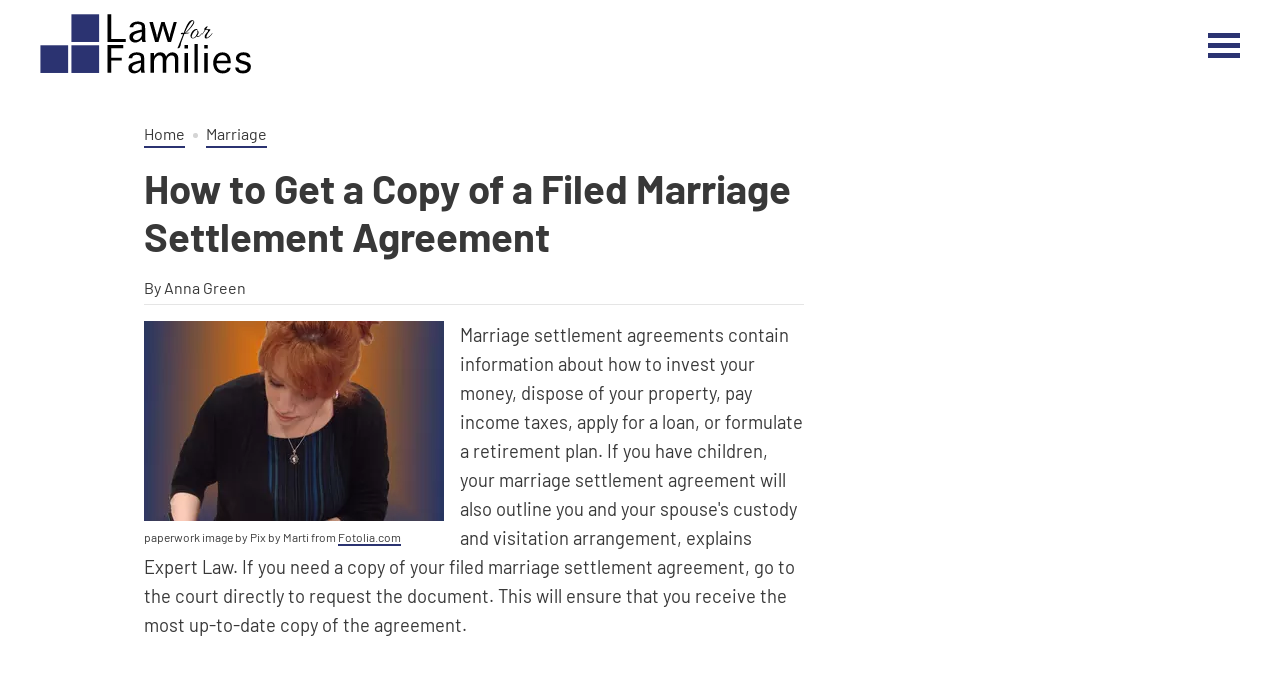

--- FILE ---
content_type: text/html; charset=utf-8
request_url: https://www.lawforfamilies.com/6120548-copy-filed-marriage-settlement-agreement.html
body_size: 24197
content:
<!DOCTYPE html><html lang="en"> <head><meta charset="utf-8"><meta name="viewport" content="width=device-width"><meta http-equiv="X-UA-Compatible" content="IE=edge,chrome=1"><meta http-equiv="Content-Type" content="text/html; charset=utf-8"><meta name="google-site-verification" content="bAcwWUYbKsarTRubFQ9MOUfLNZwwaG7aL-CcLjTvCsE"><meta name="msvalidate.01" content="129B5DE6FF8DD0ECBDD457C93FF101E3"><meta property="og:site_name" content="Law for Families"><meta property="fb:admins" content><link rel="shortcut icon" href="//www.lawforfamilies.com/public/favicons/favicon.ico" type="image/x-icon" sizes="48x48"><!-- InMobi Choice. Consent Manager Tag v3.0 (for TCF 2.2) --><script type="text/javascript" async="true">
(function() {
  var host = window.location.hostname.split('.').slice(-2).join('.');
  var element = document.createElement('script');
  var firstScript = document.getElementsByTagName('script')[0];
  var url = 'https://cmp.inmobi.com'
    .concat('/choice/', 'vPn77x7pBG57Y', '/', host, '/choice.js?tag_version=V3');
  var uspTries = 0;
  var uspTriesLimit = 3;
  element.async = true;
  element.type = 'text/javascript';
  element.src = url;

  firstScript.parentNode.insertBefore(element, firstScript);

  function makeStub() {
    var TCF_LOCATOR_NAME = '__tcfapiLocator';
    var queue = [];
    var win = window;
    var cmpFrame;

    function addFrame() {
      var doc = win.document;
      var otherCMP = !!(win.frames[TCF_LOCATOR_NAME]);

      if (!otherCMP) {
        if (doc.body) {
          var iframe = doc.createElement('iframe');

          iframe.style.cssText = 'display:none';
          iframe.name = TCF_LOCATOR_NAME;
          doc.body.appendChild(iframe);
        } else {
          setTimeout(addFrame, 5);
        }
      }
      return !otherCMP;
    }

    function tcfAPIHandler() {
      var gdprApplies;
      var args = arguments;

      if (!args.length) {
        return queue;
      } else if (args[0] === 'setGdprApplies') {
        if (
          args.length > 3 &&
          args[2] === 2 &&
          typeof args[3] === 'boolean'
        ) {
          gdprApplies = args[3];
          if (typeof args[2] === 'function') {
            args[2]('set', true);
          }
        }
      } else if (args[0] === 'ping') {
        var retr = {
          gdprApplies: gdprApplies,
          cmpLoaded: false,
          cmpStatus: 'stub'
        };

        if (typeof args[2] === 'function') {
          args[2](retr);
        }
      } else {
        if(args[0] === 'init' && typeof args[3] === 'object') {
          args[3] = Object.assign(args[3], { tag_version: 'V3' });
        }
        queue.push(args);
      }
    }

    function postMessageEventHandler(event) {
      var msgIsString = typeof event.data === 'string';
      var json = {};

      try {
        if (msgIsString) {
          json = JSON.parse(event.data);
        } else {
          json = event.data;
        }
      } catch (ignore) {}

      var payload = json.__tcfapiCall;

      if (payload) {
        window.__tcfapi(
          payload.command,
          payload.version,
          function(retValue, success) {
            var returnMsg = {
              __tcfapiReturn: {
                returnValue: retValue,
                success: success,
                callId: payload.callId
              }
            };
            if (msgIsString) {
              returnMsg = JSON.stringify(returnMsg);
            }
            if (event && event.source && event.source.postMessage) {
              event.source.postMessage(returnMsg, '*');
            }
          },
          payload.parameter
        );
      }
    }

    while (win) {
      try {
        if (win.frames[TCF_LOCATOR_NAME]) {
          cmpFrame = win;
          break;
        }
      } catch (ignore) {}

      if (win === window.top) {
        break;
      }
      win = win.parent;
    }
	
    if (!cmpFrame) {
      addFrame();
      win.__tcfapi = tcfAPIHandler;
      win.addEventListener('message', postMessageEventHandler, false);
    }
  };

  makeStub();

  function makeGppStub() {
    const CMP_ID = 10;
    const SUPPORTED_APIS = [
      '2:tcfeuv2',
      '6:uspv1',
      '7:usnatv1',
      '8:usca',
      '9:usvav1',
      '10:uscov1',
      '11:usutv1',
      '12:usctv1'
    ];

    window.__gpp_addFrame = function (n) {
      if (!window.frames[n]) {
        if (document.body) {
          var i = document.createElement("iframe");
          i.style.cssText = "display:none";
          i.name = n;
          document.body.appendChild(i);
        } else {
          window.setTimeout(window.__gpp_addFrame, 10, n);
        }
      }
    };
    window.__gpp_stub = function () {
      var b = arguments;
      __gpp.queue = __gpp.queue || [];
      __gpp.events = __gpp.events || [];

      if (!b.length || (b.length == 1 && b[0] == "queue")) {
        return __gpp.queue;
      }

      if (b.length == 1 && b[0] == "events") {
        return __gpp.events;
      }

      var cmd = b[0];
      var clb = b.length > 1 ? b[1] : null;
      var par = b.length > 2 ? b[2] : null;
      if (cmd === "ping") {
        clb(
          {
            gppVersion: "1.1", // must be “Version.Subversion”, current: “1.1”
            cmpStatus: "stub", // possible values: stub, loading, loaded, error
            cmpDisplayStatus: "hidden", // possible values: hidden, visible, disabled
            signalStatus: "not ready", // possible values: not ready, ready
            supportedAPIs: SUPPORTED_APIS, // list of supported APIs
            cmpId: CMP_ID, // IAB assigned CMP ID, may be 0 during stub/loading
            sectionList: [],
            applicableSections: [-1],
            gppString: "",
            parsedSections: {},
          },
          true
        );
      } else if (cmd === "addEventListener") {
        if (!("lastId" in __gpp)) {
          __gpp.lastId = 0;
        }
        __gpp.lastId++;
        var lnr = __gpp.lastId;
        __gpp.events.push({
          id: lnr,
          callback: clb,
          parameter: par,
        });
        clb(
          {
            eventName: "listenerRegistered",
            listenerId: lnr, // Registered ID of the listener
            data: true, // positive signal
            pingData: {
              gppVersion: "1.1", // must be “Version.Subversion”, current: “1.1”
              cmpStatus: "stub", // possible values: stub, loading, loaded, error
              cmpDisplayStatus: "hidden", // possible values: hidden, visible, disabled
              signalStatus: "not ready", // possible values: not ready, ready
              supportedAPIs: SUPPORTED_APIS, // list of supported APIs
              cmpId: CMP_ID, // list of supported APIs
              sectionList: [],
              applicableSections: [-1],
              gppString: "",
              parsedSections: {},
            },
          },
          true
        );
      } else if (cmd === "removeEventListener") {
        var success = false;
        for (var i = 0; i < __gpp.events.length; i++) {
          if (__gpp.events[i].id == par) {
            __gpp.events.splice(i, 1);
            success = true;
            break;
          }
        }
        clb(
          {
            eventName: "listenerRemoved",
            listenerId: par, // Registered ID of the listener
            data: success, // status info
            pingData: {
              gppVersion: "1.1", // must be “Version.Subversion”, current: “1.1”
              cmpStatus: "stub", // possible values: stub, loading, loaded, error
              cmpDisplayStatus: "hidden", // possible values: hidden, visible, disabled
              signalStatus: "not ready", // possible values: not ready, ready
              supportedAPIs: SUPPORTED_APIS, // list of supported APIs
              cmpId: CMP_ID, // CMP ID
              sectionList: [],
              applicableSections: [-1],
              gppString: "",
              parsedSections: {},
            },
          },
          true
        );
      } else if (cmd === "hasSection") {
        clb(false, true);
      } else if (cmd === "getSection" || cmd === "getField") {
        clb(null, true);
      }
      //queue all other commands
      else {
        __gpp.queue.push([].slice.apply(b));
      }
    };
    window.__gpp_msghandler = function (event) {
      var msgIsString = typeof event.data === "string";
      try {
        var json = msgIsString ? JSON.parse(event.data) : event.data;
      } catch (e) {
        var json = null;
      }
      if (typeof json === "object" && json !== null && "__gppCall" in json) {
        var i = json.__gppCall;
        window.__gpp(
          i.command,
          function (retValue, success) {
            var returnMsg = {
              __gppReturn: {
                returnValue: retValue,
                success: success,
                callId: i.callId,
              },
            };
            event.source.postMessage(msgIsString ? JSON.stringify(returnMsg) : returnMsg, "*");
          },
          "parameter" in i ? i.parameter : null,
          "version" in i ? i.version : "1.1"
        );
      }
    };
    if (!("__gpp" in window) || typeof window.__gpp !== "function") {
      window.__gpp = window.__gpp_stub;
      window.addEventListener("message", window.__gpp_msghandler, false);
      window.__gpp_addFrame("__gppLocator");
    }
  };

  makeGppStub();

  var uspStubFunction = function() {
    var arg = arguments;
    if (typeof window.__uspapi !== uspStubFunction) {
      setTimeout(function() {
        if (typeof window.__uspapi !== 'undefined') {
          window.__uspapi.apply(window.__uspapi, arg);
        }
      }, 500);
    }
  };

  var checkIfUspIsReady = function() {
    uspTries++;
    if (window.__uspapi === uspStubFunction && uspTries < uspTriesLimit) {
      console.warn('USP is not accessible');
    } else {
      clearInterval(uspInterval);
    }
  };

  if (typeof window.__uspapi === 'undefined') {
    window.__uspapi = uspStubFunction;
    var uspInterval = setInterval(checkIfUspIsReady, 6000);
  }
})();

window.__tcfapi('addEventListener', 2, function(data, success) {
  if (!data.gdprApplies) {
    // default non-GDPR consent
    window.gtag('consent', 'update', {
      "ad_storage": "granted",
      "ad_user_data": "granted",
      "analytics_storage": "granted",
      "functionality_storage": "granted",
      "personalization_storage": "granted",
      "ad_personalization": "granted",
      "security_storage": "granted"
    });

    // shim OneTrust dependant tags
    window.dataLayer.push({
      event: 'OneTrustGroupsUpdated',
      OnetrustActiveGroups: ',' + ['C0001', 'C0002', 'C0003', 'C0004'].join(',') + ',',
    });
  }
});
</script><!-- End InMobi Choice. Consent Manager Tag v3.0 (for TCF 2.2) --><!-- Custom Dimension dataLayer --><script title="dataLayer" type="text/javascript">
  var dataLayer = [] || window.dataLayer;

  function getPublishedDateISO() {
    var pubDate ="2010-03-24 04:04:34" || "2010-03-24 04:04:34" || null

    if (pubDate) {
      return new Date(pubDate.replace(/ /g, 'T')).toISOString()
    } else {
      return
    }
  }

  function getUpdatedDateISO() {
    var updateDate ="2010-03-24 04:04:34" || null

    if (updateDate) {
      return new Date(updateDate.replace(/ /g, 'T')).toISOString()
    } else {
      return
    }
  }

  function create_UUID() {
     var pow = Math.pow(10, 10);
     var uuid = Math.floor(Math.random()*pow) + '.' + Math.floor(Math.random()*pow);
     return uuid;
  }

  function find_ppid() {
     if(!localStorage.getItem('ppid')) {
        ppid = create_UUID();
        localStorage.setItem('ppid', ppid);
        return ppid;
     } else {
        return localStorage.getItem('ppid');
     }
  }

  var ppid = find_ppid() || '';

  dataLayer.push({
    "pagetype": "Article",
    "subpagetype": "Topic View",
    "pageview_type": "standard",
    "studioid": "284c5921-f1f5-42cf-b29d-4a77c0c09b17",
    "content_id": "12639513",
    "content_name": "How to Get a Copy of a Filed Marriage Settlement Agreement",
    "author": "Anna Green",
    "lg_uuid": ppid,
    "scroll": 0,"category": "Marriage","adcat1": "law_government","adcat2": "legal_issues","adcat3": "divorce","topic1": [],
    "topic2": [],
    "topic3": [],
    "tags": [],
    "published": getPublishedDateISO() || getUpdatedDateISO() || '', 
    "updated": getUpdatedDateISO() || getPublishedDateISO() || ''
  })
</script><!-- End Custom Dimension dataLayer --><script type="text/javascript">
  // *** helper functions for removing jquery *** //

// cross-browser doc ready function
function docReady(callback) {
	if (document.readyState != 'loading'){
		callback();
	} else if (document.addEventListener) {
		document.addEventListener('DOMContentLoaded', callback);
	} else {
		document.attachEvent('onreadystatechange', function() {
			if (document.readyState != 'loading')
				callback();
		});
	}
}

// cross-browser add event listener (IE8)
function addListener(el, eventName, handler) {
	if (el && el.addEventListener)
		el.addEventListener(eventName, handler);
	else if (el && el.attachEvent) {
		el.attachEvent('on' + eventName, function(){
			handler.call(el);
		});
	} else
		return false;
		//console.error("couldn't attach event: " + eventName + " to element: " + el);
}

function removeClass(el, className){
	if (el && el.classList)
		el.classList.remove(className);
	else if (el)
		el.className = el.className.replace(new RegExp('(^|\\b)' + className.split(' ').join('|') + '(\\b|$)', 'gi'), ' ');
	else
		return false;
		//console.error("couldn't remove class: " + className + " from element: " + el);
}

function addClass(el, className){
	if (el && el.classList)
	  el.classList.add(className);
	else if (el)
	  el.className += ' ' + className;
	else
		return false;
		//console.error("couldn't add class: " + className + " to element: " + el);
}

function hasClass(el, className){
	if (el && el.classList)
	  return el.classList.contains(className);
	else if (el)
	  return new RegExp('(^| )' + className + '( |$)', 'gi').test(el.className);
	else
		return null;
}

function getIndex(el){
  let i = 0;
  while (el.previousSibling != null){
    if (el.previousSibling.nodeType == 1){
      // only count actual elements, not text nodes
      i++;
    }
    el = el.previousSibling;
  }
  return i;
}

</script><!-- Bing Webmaster Tool Auth --><meta name="msvalidate.01" content="129B5DE6FF8DD0ECBDD457C93FF101E3"><script type="application/ld+json">
{"@context": "https://schema.org", "@type": "WebPage", "@id": "https://www.lawforfamilies.com/6120548-copy-filed-marriage-settlement-agreement.html", "url": "https://www.lawforfamilies.com/6120548-copy-filed-marriage-settlement-agreement.html", "name": "How to Get a Copy of a Filed Marriage Settlement Agreement", "breadcrumb": {"@type": "BreadcrumbList", "itemListElement": [{"@type": "ListItem", "position": 1, "item": {"@type": "Website", "@id": "https://www.lawforfamilies.com/marriage/", "url": "https://www.lawforfamilies.com/marriage/", "name": "Marriage", "_id": "https://www.lawforfamilies.com/marriage/", "external_url": "https://www.lawforfamilies.com/marriage/"}}]}, "inLanguage": "en-US", "mainEntity": {"@type": "Article", "@id": "https://www.lawforfamilies.com/6120548-copy-filed-marriage-settlement-agreement.html", "url": "https://www.lawforfamilies.com/6120548-copy-filed-marriage-settlement-agreement.html", "mainEntityofPage": "true", "datePublished": "2010-03-24 04:04:34", "dateModified": "2020-10-21 10:28:33.260000", "headline": "How to Get a Copy of a Filed Marriage Settlement Agreement", "description": "Marriage settlement agreements contain information  about how to invest your money, dispose of your property, pay income taxes, apply for a loan, or formulate a retirement plan. If you have children, your marriage settlement agreement will also outline you and your spouse&#x27;s custody and visitation arrangement, explains Expert Law. If you need a copy of your filed marriage settlement agreement, go to the court directly to request the document. This will ensure that you receive the most up-to-date copy of the agreement.", "Publisher": {"@type": "Organization", "name": "Law for Families", "logo": {"@type": "ImageObject", "url": "https://www.lawforfamilies.compublic/images/logo.svg", "_id": "https://www.lawforfamilies.compublic/images/logo.svg", "external_url": "https://www.lawforfamilies.compublic/images/logo.svg"}}, "Author": {"@type": "person", "name": "Anna Green"}, "image": {"@type": "ImageObject", "url": "http://cpi.studiod.com/www_ehow_com/photos.demandstudios.com/150/176/fotolia_1356426_XS.jpg", "height": 400, "width": 300, "thumbnail_url": "http://cpi.studiod.com/www_ehow_com/photos.demandstudios.com/150/176/fotolia_1356426_XS.jpg", "_id": "http://cpi.studiod.com/www_ehow_com/photos.demandstudios.com/150/176/fotolia_1356426_XS.jpg", "external_url": "http://cpi.studiod.com/www_ehow_com/photos.demandstudios.com/150/176/fotolia_1356426_XS.jpg"}, "thumbnail": "http://cpi.studiod.com/www_ehow_com/photos.demandstudios.com/150/176/fotolia_1356426_XS.jpg", "_id": "https://www.lawforfamilies.com/6120548-copy-filed-marriage-settlement-agreement.html", "external_url": "https://www.lawforfamilies.com/6120548-copy-filed-marriage-settlement-agreement.html"}, "_id": "https://www.lawforfamilies.com/6120548-copy-filed-marriage-settlement-agreement.html", "external_url": "https://www.lawforfamilies.com/6120548-copy-filed-marriage-settlement-agreement.html"}
</script><script type="application/ld+json">
{"@context": "https://schema.org", "@type": "WebPage", "@id": "https://www.lawforfamilies.com/6120548-copy-filed-marriage-settlement-agreement.html", "url": "https://www.lawforfamilies.com/6120548-copy-filed-marriage-settlement-agreement.html", "name": "How to Get a Copy of a Filed Marriage Settlement Agreement", "breadcrumb": {"@type": "BreadcrumbList", "itemListElement": [{"@type": "ListItem", "position": 1, "item": {"@type": "Website", "@id": "https://www.lawforfamilies.com/marriage/", "url": "https://www.lawforfamilies.com/marriage/", "name": "Marriage", "_id": "https://www.lawforfamilies.com/marriage/", "external_url": "https://www.lawforfamilies.com/marriage/"}}]}, "inLanguage": "en-US", "mainEntity": {"@type": "Article", "@id": "https://www.lawforfamilies.com/6120548-copy-filed-marriage-settlement-agreement.html", "url": "https://www.lawforfamilies.com/6120548-copy-filed-marriage-settlement-agreement.html", "mainEntityofPage": "true", "datePublished": "2010-03-24 04:04:34", "dateModified": "2020-10-21 10:28:33.260000", "headline": "How to Get a Copy of a Filed Marriage Settlement Agreement", "description": "Marriage settlement agreements contain information  about how to invest your money, dispose of your property, pay income taxes, apply for a loan, or formulate a retirement plan. If you have children, your marriage settlement agreement will also outline you and your spouse&#x27;s custody and visitation arrangement, explains Expert Law. If you need a copy of your filed marriage settlement agreement, go to the court directly to request the document. This will ensure that you receive the most up-to-date copy of the agreement.", "Publisher": {"@type": "Organization", "name": "Law for Families", "logo": {"@type": "ImageObject", "url": "https://www.lawforfamilies.compublic/images/logo.svg", "_id": "https://www.lawforfamilies.compublic/images/logo.svg", "external_url": "https://www.lawforfamilies.compublic/images/logo.svg"}}, "Author": {"@type": "person", "name": "Anna Green"}, "image": {"@type": "ImageObject", "url": "http://cpi.studiod.com/www_ehow_com/photos.demandstudios.com/150/176/fotolia_1356426_XS.jpg", "height": 400, "width": 300, "thumbnail_url": "http://cpi.studiod.com/www_ehow_com/photos.demandstudios.com/150/176/fotolia_1356426_XS.jpg", "_id": "http://cpi.studiod.com/www_ehow_com/photos.demandstudios.com/150/176/fotolia_1356426_XS.jpg", "external_url": "http://cpi.studiod.com/www_ehow_com/photos.demandstudios.com/150/176/fotolia_1356426_XS.jpg"}, "thumbnail": "http://cpi.studiod.com/www_ehow_com/photos.demandstudios.com/150/176/fotolia_1356426_XS.jpg", "_id": "https://www.lawforfamilies.com/6120548-copy-filed-marriage-settlement-agreement.html", "external_url": "https://www.lawforfamilies.com/6120548-copy-filed-marriage-settlement-agreement.html"}, "_id": "https://www.lawforfamilies.com/6120548-copy-filed-marriage-settlement-agreement.html", "external_url": "https://www.lawforfamilies.com/6120548-copy-filed-marriage-settlement-agreement.html"}
</script><script>
  window.documentProfile = {
    "url": "http://www.lawforfamilies.com/6120548-copy-filed-marriage-settlement-agreement.html","pagetype": "article"
    ,"format": "topic view","content_name": "How to Get a Copy of a Filed Marriage Settlement Agreement","category": "marriagelaw","rcp": [{"url": "www.lawforfamilies.com/6635433-canada-marriage-record.html", "image_url": "http://cpi.studiod.com/www_ehow_com/i.ehow.com/images/a06/af/t9/canada-marriage-record-800x800.jpg", "title": "How to Find a Canada Marriage Record", "_id": "www.lawforfamilies.com/6635433-canada-marriage-record.html", "external_url": "www.lawforfamilies.com/6635433-canada-marriage-record.html"}, {"url": "www.lawforfamilies.com/6698716-search-marriage-certificate.html", "image_url": "http://cpi.studiod.com/www_ehow_com/i.ehow.com/images/a06/cd/ms/search-marriage-certificate-800x800.jpg", "title": "How to Search for a Marriage Certificate", "_id": "www.lawforfamilies.com/6698716-search-marriage-certificate.html", "external_url": "www.lawforfamilies.com/6698716-search-marriage-certificate.html"}, {"url": "www.lawforfamilies.com/12718192-how-to-get-an-annulment-in-alabama.html", "image_url": "http://photos.demandstudios.com/getty/article/83/222/78630830.jpg", "title": "How to Get an Annulment in Alabama", "_id": "www.lawforfamilies.com/12718192-how-to-get-an-annulment-in-alabama.html", "external_url": "www.lawforfamilies.com/12718192-how-to-get-an-annulment-in-alabama.html"}, {"url": "www.lawforfamilies.com/12723246-can-a-divorce-be-contested-if-not-properly-served.html", "image_url": "http://photos.demandstudios.com/getty/article/39/42/stk321188rkn.jpg", "title": "Can a Divorce Be Contested If Not Properly Served?", "_id": "www.lawforfamilies.com/12723246-can-a-divorce-be-contested-if-not-properly-served.html", "external_url": "www.lawforfamilies.com/12723246-can-a-divorce-be-contested-if-not-properly-served.html"}, {"url": "www.lawforfamilies.com/5669146-change-maiden-name-after-divorce.html", "image_url": "http://cpi.studiod.com/www_ehow_com/i.ehow.com/images/a05/p6/td/expunge-ohio-criminal-record-800x800.jpg", "title": "How to Change Your Last Name Back to Your Maiden Name After a Divorce", "_id": "www.lawforfamilies.com/5669146-change-maiden-name-after-divorce.html", "external_url": "www.lawforfamilies.com/5669146-change-maiden-name-after-divorce.html"}, {"url": "www.lawforfamilies.com/6761452-change-name-marriage-license-florida.html", "image_url": "http://photos.demandstudios.com/20/185/fotolia_1930779_XS.jpg", "title": "How to Change the Name on a Marriage License in Florida", "_id": "www.lawforfamilies.com/6761452-change-name-marriage-license-florida.html", "external_url": "www.lawforfamilies.com/6761452-change-name-marriage-license-florida.html"}, {"url": "www.lawforfamilies.com/12723344-how-to-get-a-certified-divorce-judgment.html", "image_url": "http://photos.demandstudios.com/getty/article/81/166/77006497.jpg", "title": "How to Get a Certified Divorce Judgment", "_id": "www.lawforfamilies.com/12723344-how-to-get-a-certified-divorce-judgment.html", "external_url": "www.lawforfamilies.com/12723344-how-to-get-a-certified-divorce-judgment.html"}, {"url": "www.lawforfamilies.com/6877896-do-married-having-pay-fee.html", "image_url": "https://s3-us-west-1.amazonaws.com/contentlab.studiod/getty/95bbf483f15e4af484f4b73451632807", "title": "How do I Find Out If Someone Is Married Without Having to Pay a Fee?", "_id": "www.lawforfamilies.com/6877896-do-married-having-pay-fee.html", "external_url": "www.lawforfamilies.com/6877896-do-married-having-pay-fee.html"}, {"url": "www.lawforfamilies.com/8330452-access-birth-marriage-records.html", "image_url": "http://cpi.studiod.com/www_ehow_com/i.ehow.com/images/a07/u7/6k/access-birth-marriage-records-800x800.jpg", "title": "How to Access Free Birth & Marriage Records", "_id": "www.lawforfamilies.com/8330452-access-birth-marriage-records.html", "external_url": "www.lawforfamilies.com/8330452-access-birth-marriage-records.html"}, {"url": "www.lawforfamilies.com/12720148-how-to-serve-divorce-papers-under-massachusetts-state-law.html", "image_url": "http://photos.demandstudios.com/getty/article/110/89/78431563.jpg", "title": "How to Serve Divorce Papers Under Massachusetts State Law", "_id": "www.lawforfamilies.com/12720148-how-to-serve-divorce-papers-under-massachusetts-state-law.html", "external_url": "www.lawforfamilies.com/12720148-how-to-serve-divorce-papers-under-massachusetts-state-law.html"}, {"url": "www.lawforfamilies.com/proof-divorce-8101995.html", "image_url": "https://s3-us-west-1.amazonaws.com/contentlab.studiod/getty/cache.gettyimages.com/1e11196fc5454d4f9ae453005678b95b.jpg", "title": "How to Get Proof of Divorce", "_id": "www.lawforfamilies.com/proof-divorce-8101995.html", "external_url": "www.lawforfamilies.com/proof-divorce-8101995.html"}, {"url": "www.lawforfamilies.com/8231713-marriage-records-georgia.html", "image_url": "https://s3-us-west-1.amazonaws.com/contentlab.studiod/getty/cache.gettyimages.com/bae9fd46dec74e20afcb89e66fa22ff8.jpg", "title": "How to Find Marriage Records for Free in Georgia", "_id": "www.lawforfamilies.com/8231713-marriage-records-georgia.html", "external_url": "www.lawforfamilies.com/8231713-marriage-records-georgia.html"}, {"url": "www.lawforfamilies.com/8147777-obtain-custody-battle-north-carolina.html", "image_url": "#", "title": "How to Obtain a Court Appointed Lawyer in a Child Custody Battle in North Carolina", "_id": "www.lawforfamilies.com/8147777-obtain-custody-battle-north-carolina.html", "external_url": "www.lawforfamilies.com/8147777-obtain-custody-battle-north-carolina.html"}, {"url": "www.lawforfamilies.com/copy-settlement-agreement-new-jersey-8192961.html", "image_url": "http://cpi.studiod.com/www_ehow_com/i.ehow.com/images/a07/q0/u1/copy-settlement-agreement-new-jersey-800x800.jpg", "title": "How to Get a Copy of a Divorce Settlement Agreement in New Jersey", "_id": "www.lawforfamilies.com/copy-settlement-agreement-new-jersey-8192961.html", "external_url": "www.lawforfamilies.com/copy-settlement-agreement-new-jersey-8192961.html"}, {"url": "www.lawforfamilies.com/12721026-what-is-a-marriage-affidavit.html", "image_url": "http://photos.demandstudios.com/getty/article/203/14/200271155-001.jpg", "title": "What Is a Marriage Affidavit?", "_id": "www.lawforfamilies.com/12721026-what-is-a-marriage-affidavit.html", "external_url": "www.lawforfamilies.com/12721026-what-is-a-marriage-affidavit.html"}, {"url": "www.lawforfamilies.com/do-divorce-records-san-diego-6876736.html", "image_url": "http://photos.demandstudios.com/123/46/fotolia_87667_XS.jpg", "title": "How do I Get Copies of Divorce Records in San Diego?", "_id": "www.lawforfamilies.com/do-divorce-records-san-diego-6876736.html", "external_url": "www.lawforfamilies.com/do-divorce-records-san-diego-6876736.html"}, {"url": "www.lawforfamilies.com/6902003-do-divorce-cherokee-county-georgia.html", "image_url": "http://cpi.studiod.com/www_ehow_com/i.ehow.com/images/a06/7j/8k/unseal-court-records-800x800.jpg", "title": "How Do I File an Uncontested Divorce in Cherokee County, Georgia?", "_id": "www.lawforfamilies.com/6902003-do-divorce-cherokee-county-georgia.html", "external_url": "www.lawforfamilies.com/6902003-do-divorce-cherokee-county-georgia.html"}, {"url": "www.lawforfamilies.com/12723742-how-do-i-get-an-annulment-in-indiana.html", "image_url": "http://photos.demandstudios.com/getty/article/171/160/78431481.jpg", "title": "How do I Get an Annulment in Indiana?", "_id": "www.lawforfamilies.com/12723742-how-do-i-get-an-annulment-in-indiana.html", "external_url": "www.lawforfamilies.com/12723742-how-do-i-get-an-annulment-in-indiana.html"}, {"url": "www.lawforfamilies.com/181666-how-to-put-my-divorce-on-hold.html", "image_url": "http://photos.demandstudios.com/getty/article/94/223/477423087.jpg", "title": "How to Put My Divorce on Hold", "_id": "www.lawforfamilies.com/181666-how-to-put-my-divorce-on-hold.html", "external_url": "www.lawforfamilies.com/181666-how-to-put-my-divorce-on-hold.html"}, {"url": "www.lawforfamilies.com/12720483-how-to-get-an-annulment-in-arizona.html", "image_url": "http://photos.demandstudios.com/getty/article/78/104/87604413.jpg", "title": "How to Get an Annulment in Arizona", "_id": "www.lawforfamilies.com/12720483-how-to-get-an-annulment-in-arizona.html", "external_url": "www.lawforfamilies.com/12720483-how-to-get-an-annulment-in-arizona.html"}]}
</script><title>How to Get a Copy of a Filed Marriage Settlement Agreement | Law for Families</title><meta name="description" content="Marriage settlement agreements contain information  about how to invest your money, dispose of your property, pay income taxes, apply for a loan, or formulate a retirement plan. If you have children, your marriage settlement agreement will also outline you and your spouse's custody and visitation arrangement, ..."><meta property="og:type" content="article"><meta property="og:url" content="https://www.lawforfamilies.com/6120548-copy-filed-marriage-settlement-agreement.html"><meta property="og:description" content="Marriage settlement agreements contain information  about how to invest your money, dispose of your property, pay income taxes, apply for a loan, or formulate a retirement plan. If you have children, your marriage settlement agreement will also outline you and your spouse's custody and visitation arrangement, ..."><meta property="og:title" content="How to Get a Copy of a Filed Marriage Settlement Agreement"><meta property="og:image" content="

  //assets.lawforfamilies.com/600x400/lawforfamilies/150/176/fotolia_1356426_XS.jpg"><link rel="canonical" href="https://www.lawforfamilies.com/6120548-copy-filed-marriage-settlement-agreement.html"><script defer type="text/javascript" src="/public/scripts/adblockdetect/ads.js"></script><script src="https://DmQgokMN7yFBfAP8p.ay.delivery/manager/DmQgokMN7yFBfAP8p" type="text/javascript" referrerpolicy="no-referrer-when-downgrade"></script><script async src="https://pagead2.googlesyndication.com/pagead/js/adsbygoogle.js?client=ca-pub-3235755782694080" crossorigin="anonymous"></script><link rel="preload" href="/public/fonts/barlow-v4-latin/barlow-v4-latin-regular.woff" as="font" type="font/woff" crossorigin="anonymous"><link rel="preload" href="/public/fonts/barlow-v4-latin/barlow-v4-latin-700.woff" as="font" type="font/woff" crossorigin="anonymous"><meta charset="utf-8"><meta http-equiv="X-UA-Compatible" content="IE=edge"><meta name="viewport" content="width=device-width,initial-scale=1"><meta name="theme-color" content="#206EC8"><meta name="apple-mobile-web-app-capable" content="no"><meta name="apple-mobile-web-app-status-bar-style" content="default"><meta name="apple-mobile-web-app-title" content="lawforfamilies"><meta name="msapplication-TileImage" content="//www.lawforfamilies.com/dist/favicons/mstile-150x150.png"><meta name="msapplication-TileColor" content="#414141"><link href="//www.lawforfamilies.com/dist/js/ie-fetch-polyfill.js" rel="prefetch"><link href="//www.lawforfamilies.com/dist/js/inline-references.js" rel="prefetch"><link href="//www.lawforfamilies.com/dist/js/intersection-observer-polyfill.js" rel="prefetch"><link href="//www.lawforfamilies.com/dist/js/chunk-vendors.js" rel="preload" as="script"><link href="//www.lawforfamilies.com/dist/js/main.js" rel="preload" as="script"><link rel="icon" type="image/png" sizes="32x32" href="//www.lawforfamilies.com/dist/favicons/favicon-32x32.png"><link rel="icon" type="image/png" sizes="16x16" href="//www.lawforfamilies.com/dist/favicons/favicon-16x16.png"><link rel="manifest" href="//www.lawforfamilies.com/dist/manifest.json"><link rel="apple-touch-icon" href="//www.lawforfamilies.com/dist/favicons/apple-touch-icon.png"><link rel="mask-icon" href="//www.lawforfamilies.com/dist/img/icons/safari-pinned-tab.svg" color="#206EC8"><style type="text/css">/*! normalize.css v8.0.1 | MIT License | github.com/necolas/normalize.css */html{line-height:1.15;-webkit-text-size-adjust:100% }body{margin:0}main{display:block}h1{margin:.67em 0}hr{-webkit-box-sizing:content-box;box-sizing:content-box;height:0;overflow:visible}pre{font-family:monospace,monospace;font-size:1em}a{background-color:transparent}abbr[title]{border-bottom:none;text-decoration:underline;-webkit-text-decoration:underline dotted;text-decoration:underline dotted}b,strong{font-weight:bolder}code,kbd,samp{font-family:monospace,monospace;font-size:1em}small{font-size:80% }sub,sup{font-size:75%;line-height:0;position:relative;vertical-align:baseline}sub{bottom:-.25em}sup{top:-.5em}img{border-style:none}button,input,optgroup,select,textarea{font-family:inherit;font-size:100%;line-height:1.15;margin:0}button,input{overflow:visible}button,select{text-transform:none}[type=button],[type=reset],[type=submit],button{-webkit-appearance:button}[type=button]::-moz-focus-inner,[type=reset]::-moz-focus-inner,[type=submit]::-moz-focus-inner,button::-moz-focus-inner{border-style:none;padding:0}[type=button]:-moz-focusring,[type=reset]:-moz-focusring,[type=submit]:-moz-focusring,button:-moz-focusring{outline:1px dotted ButtonText}fieldset{padding:.35em .75em .625em}legend{-webkit-box-sizing:border-box;box-sizing:border-box;color:inherit;display:table;max-width:100%;padding:0;white-space:normal}progress{vertical-align:baseline}textarea{overflow:auto}[type=checkbox],[type=radio]{-webkit-box-sizing:border-box;box-sizing:border-box;padding:0}[type=number]::-webkit-inner-spin-button,[type=number]::-webkit-outer-spin-button{height:auto}[type=search]{-webkit-appearance:textfield;outline-offset:-2px}[type=search]::-webkit-search-decoration{-webkit-appearance:none}::-webkit-file-upload-button{-webkit-appearance:button;font:inherit}details{display:block}summary{display:list-item}[hidden],template{display:none}@font-face{font-family:Barlow;font-style:normal;font-weight:400;src:url(/public/fonts/barlow-v4-latin/barlow-v4-latin-regular.eot);src:local("Barlow Regular"),local("Barlow-Regular"),url(/public/fonts/barlow-v4-latin/barlow-v4-latin-regular.eot?#iefix) format("embedded-opentype"),url(/public/fonts/barlow-v4-latin/barlow-v4-latin-regular.woff) format("woff"),url(/public/fonts/barlow-v4-latin/barlow-v4-latin-regular.ttf) format("truetype"),url(/public/fonts/barlow-v4-latin/barlow-v4-latin-regular.svg#Barlow) format("svg")}@font-face{font-family:Barlow;font-style:normal;font-weight:700;src:url(/public/fonts/barlow-v4-latin/barlow-v4-latin-700.eot);src:local("Barlow Bold"),local("Barlow-Bold"),url(/public/fonts/barlow-v4-latin/barlow-v4-latin-700.eot?#iefix) format("embedded-opentype"),url(/public/fonts/barlow-v4-latin/barlow-v4-latin-700.woff) format("woff"),url(/public/fonts/barlow-v4-latin/barlow-v4-latin-700.ttf) format("truetype"),url(/public/fonts/barlow-v4-latin/barlow-v4-latin-700.svg#Barlow) format("svg")}body{font-display:swap}*{-webkit-box-sizing:border-box;box-sizing:border-box;margin:0;padding:0;line-height:normal;font-family:sans-serif;font-size:1rem}h1,h2,h3,h4,h5{color:#121212;font-family:Barlow,sans-serif}a,li,ol,p,span,ul{font-family:Barlow,sans-serif;color:#383838}a,a:visited{color:#121212;text-decoration:none}.article-page .article-page-container .article-body-container .main-column .video-player-container-wrapper .attribution{color:#383838}.article-page .article-page-container .article-body-container .main-column .video-player-container-wrapper .info-wrapper a,.article-page .article-page-container .article-body-container .main-column .video-player-container-wrapper .info-wrapper span{font-size:1rem;line-height:1.25rem;border-bottom:none}.horizontal-ad{min-height:90px;display:-webkit-box;display:-ms-flexbox;display:flex;-webkit-box-align:center;-ms-flex-align:center;align-items:center;-webkit-box-pack:center;-ms-flex-pack:center;justify-content:center}@media(max-width:992px){.horizontal-ad{display:none}}.adsense-inline{margin:0 auto;text-align:center;display:block;min-height:280px;min-width:300px}@media(max-width:992px){.adsense-inline{min-height:250px}}.adsense-inline ins{min-width:300px}.mobile-display-ad{text-align:center;margin:0 auto}.main-ad{min-height:280px;min-width:300px}.main-ad.adblock{min-height:auto}.main-ad{margin-bottom:1rem}@media(max-width:640px){.main-ad{margin-bottom:0}}.adsense-desktop-link{display:block;min-height:251px}.adsense-desktop-link .adblock{min-height:auto}.rightrail-display-ad{display:block;min-height:600px;width:100% }.article-page .article-page-container .article-body-container .main-column .taboola-ads a{border-bottom:none}.article-page .article-page-container .article-body-container .main-column .taboola-ads a span{font-size:.75rem;line-height:1rem}body .fixed-bottom-ad{display:block;position:fixed;bottom:0;max-height:100px;width:100%;text-align:center;background-color:rgba(0,0,0,.2);z-index:9999}body .fixed-bottom-ad .close-button{display:none;position:absolute;top:-1.85rem;right:0;font-family:sans-serif;background-color:rgba(0,0,0,.2);border-radius:50% 50% 0 0;padding:.5rem 1rem .25rem}body.fixed-bottom-ad-closed .fixed-bottom-ad{display:none}body.adblock-detected .right-column .sticky-container{position:relative;height:100vh}body.adblock-detected .right-column .sticky-container .adblock-medianet-rightrail{position:absolute;bottom:250px}.site-footer{padding-bottom:3rem;border-top:1px solid rgba(0,0,0,.1)}.site-footer .section-wrapper{max-width:1200px;margin:0 auto;display:-webkit-box;display:-ms-flexbox;display:flex;-webkit-box-pack:justify;-ms-flex-pack:justify;justify-content:space-between;padding:2rem 0}@media(max-width:1200px){.site-footer .section-wrapper{padding:2rem 1rem}}@media(max-width:992px){.site-footer .section-wrapper{-ms-flex-wrap:wrap;flex-wrap:wrap}}.site-footer .section-wrapper .site-branding{width:calc(33.33333% - 1.33333rem);margin-right:2rem}@media(max-width:992px){.site-footer .section-wrapper .site-branding{width:100%;margin-bottom:2rem;margin-right:unset}}.site-footer .section-wrapper .site-branding .logo-row{display:-webkit-box;display:-ms-flexbox;display:flex;-webkit-box-align:center;-ms-flex-align:center;align-items:center;-webkit-box-pack:center;-ms-flex-pack:center;justify-content:center}.site-footer .section-wrapper .site-branding .logo-row .logo{margin-right:1rem}.site-footer .section-wrapper .site-branding .logo-row .logo svg{width:150px}.site-footer .section-wrapper .site-branding .logo-row .leaf-logo{display:-webkit-box;display:-ms-flexbox;display:flex;-webkit-box-align:center;-ms-flex-align:center;align-items:center}.site-footer .section-wrapper .site-branding .logo-row .leaf-logo span{color:#000;margin-right:1rem;font-size:.7rem}.site-footer .section-wrapper .site-branding .logo-row .leaf-logo svg{height:75px}.site-footer .section-wrapper .site-branding .summary{text-align:center}.site-footer .section-wrapper .site-categories{margin-right:2rem}@media(max-width:992px){.site-footer .section-wrapper .site-categories{margin-bottom:2rem;width:100%;margin-right:unset}}.site-footer .section-wrapper .site-categories .heading{border-bottom:1px solid #000;padding-bottom:.5rem;text-transform:uppercase;font-family:Barlow,sans-serif}.site-footer .section-wrapper .site-categories .navigation{display:-webkit-box;display:-ms-flexbox;display:flex;-ms-flex-wrap:wrap;flex-wrap:wrap;list-style:none;padding:0;width:410px}@media(max-width:992px){.site-footer .section-wrapper .site-categories .navigation{width:100% }}.site-footer .section-wrapper .site-categories .navigation .category{margin:1rem 0 0 0;width:33.3333333333% }.site-footer .section-wrapper .site-categories .navigation .category a{-webkit-transition:color .2s ease-in-out;transition:color .2s ease-in-out}.site-footer .section-wrapper .site-categories .navigation .category a:hover{color:#2b3371}@media(max-width:992px){.site-footer .section-wrapper .site-info{width:100% }}.site-footer .section-wrapper .site-info .heading{border-bottom:1px solid #000;padding-bottom:.5rem;text-transform:uppercase;font-family:Barlow,sans-serif}.site-footer .section-wrapper .site-info .navigation{list-style:none}.site-footer .section-wrapper .site-info .navigation .category{margin-top:1rem}.site-footer .section-wrapper .site-info .navigation .category a:hover{color:#2b3371}body.navigation-open{height:100vh;overflow:hidden}body.navigation-open .header .header-wrapper .hamburger-button span{display:none}body.navigation-open .header .header-wrapper .hamburger-button span:first-child{display:block;-webkit-transform:translateY(5px) rotate(45deg);transform:translateY(5px) rotate(45deg)}body.navigation-open .header .header-wrapper .hamburger-button span:last-child{display:block;-webkit-transform:translateY(-5px) rotate(-45deg);transform:translateY(-5px) rotate(-45deg)}body.navigation-open .header .header-wrapper .site-navigation{right:0}.header{width:100%;display:block;position:fixed;top:0;left:0;height:90px;z-index:9999;background:#fff}@media(max-width:1200px){.header{padding:0 2rem}}@media(max-width:992px){.header{height:60px;-webkit-box-shadow:none;box-shadow:none}}@media(max-width:640px){.header{padding:0 1rem}}.header .header-wrapper{display:-webkit-box;display:-ms-flexbox;display:flex;-webkit-box-pack:justify;-ms-flex-pack:justify;justify-content:space-between;-webkit-box-align:center;-ms-flex-align:center;align-items:center;max-width:1200px;margin:0 auto;max-height:100%;height:90px}.header .header-wrapper .back-button{display:none;width:25px;height:25px;border-left:5px solid #2b3371;border-bottom:5px solid #2b3371;-webkit-transform:rotate(45deg);transform:rotate(45deg)}@media(max-width:992px){.header .header-wrapper .back-button{display:block}}.header .header-wrapper .logo svg{height:60px;width:auto}@media(max-width:992px){.header .header-wrapper .logo svg{height:45px}}.header .header-wrapper .hamburger-button{height:36px;display:-webkit-box;display:-ms-flexbox;display:flex;-webkit-box-orient:vertical;-webkit-box-direction:normal;-ms-flex-direction:column;flex-direction:column;-webkit-box-pack:center;-ms-flex-pack:center;justify-content:center;cursor:pointer}.header .header-wrapper .hamburger-button span{height:5px;width:32px;margin-bottom:5px;background:#2b3371;-webkit-transition:all .1s ease-in-out;transition:all .1s ease-in-out}.header .header-wrapper .hamburger-button span:last-child{margin-bottom:0}.header .header-wrapper .site-navigation{position:fixed;right:-100vw;height:calc(100vh - 90px);overflow-y:scroll;top:90px;background:#2b3371;padding:2rem 3rem;-webkit-box-shadow:-5px 10px 10px 10px rgba(0,0,0,.1);box-shadow:-5px 10px 10px 10px rgba(0,0,0,.1);-webkit-transition:right .2s ease-in-out;transition:right .2s ease-in-out}@media(max-width:992px){.header .header-wrapper .site-navigation{top:60px;height:calc(100vh - 60px);padding:1rem 1.5rem}}.header .header-wrapper .site-navigation .search{margin-bottom:1rem;position:relative;width:200px;height:2rem;overflow:hidden}.header .header-wrapper .site-navigation .search .query-input{padding:0 3rem 0 1rem;height:100%;width:100%;border:none;outline:none;-webkit-box-shadow:inset 0 0 6px 2px rgba(0,0,0,.1);box-shadow:inset 0 0 6px 2px rgba(0,0,0,.1)}.header .header-wrapper .site-navigation .search button{position:absolute;top:0;right:0;width:2rem;display:-webkit-box;display:-ms-flexbox;display:flex;-webkit-box-pack:center;-ms-flex-pack:center;justify-content:center;-webkit-box-align:center;-ms-flex-align:center;align-items:center;height:100%;background:#2b3371;border:none}.header .header-wrapper .site-navigation .navigation{list-style:none}.header .header-wrapper .site-navigation .navigation .category{margin-bottom:1rem;font-weight:700}.header .header-wrapper .site-navigation .navigation .category a{-webkit-transition:color .1s ease-in-out;transition:color .1s ease-in-out;letter-spacing:1px;text-transform:uppercase;font-size:.85rem;color:#fff}.header .header-wrapper .site-navigation .navigation .category:last-child{margin-bottom:0}div[class="404-header"]{display:block;max-width:600px;width:90%;margin:0 auto;text-align:center;padding-top:100px}div[class="404-articles"]{display:-webkit-box;display:-ms-flexbox;display:flex;-ms-flex-wrap:wrap;flex-wrap:wrap;-webkit-box-pack:center;-ms-flex-pack:center;justify-content:center}div[class="404-articles"] a{display:block;width:300px;border:1px solid rgba(0,0,0,.1);text-decoration:none;color:#000;margin:20px;background:#fff}div[class="404-articles"] a img{width:300px;height:200px;display:block}div[class="404-articles"] a h3{text-align:center;padding:0 5px}.about-us{padding:100px 10px 100px;max-width:1200px;margin:0 auto}.about-us .top-section{max-width:600px;margin:0 auto 20px;text-align:center}.about-us .top-section h1{text-align:center}.about-us .bottom-section{display:-webkit-box;display:-ms-flexbox;display:flex;-ms-flex-wrap:wrap;flex-wrap:wrap;-webkit-box-pack:center;-ms-flex-pack:center;justify-content:center}.about-us .bottom-section>div{width:300px;padding:20px;background:#fff;-webkit-box-shadow:0 11px 17px -3px rgba(0,0,0,.1);box-shadow:0 11px 17px -3px rgba(0,0,0,.1);margin:20px}.about-us .bottom-section>div h3{text-align:center;font-weight:700}.article-page .article-page-container{margin:0 auto;margin-top:calc(90px + 2rem)}@media(max-width:992px){.article-page .article-page-container{margin-top:calc(60px + 2rem)}}.article-page .article-page-container{max-width:1200px}.article-page .article-page-container .partial-container{padding-top:2rem}.article-page .article-page-container .article-body-container{display:-webkit-box;display:-ms-flexbox;display:flex;width:calc(960px + 2rem);margin:0 auto}@media(max-width:992px){.article-page .article-page-container .article-body-container{width:100%;padding:0 1rem}}.article-page .article-page-container .article-body-container .main-column{width:660px;margin-right:2rem;border-bottom:1px solid rgba(0,0,0,.1)}@media(max-width:992px){.article-page .article-page-container .article-body-container .main-column{width:100%;margin:0}}.article-page .article-page-container .article-body-container .main-column .article-title-wrapper{border-bottom:1px solid rgba(0,0,0,.1);padding-bottom:.25rem;margin-bottom:1rem}.article-page .article-page-container .article-body-container .main-column .article-title-wrapper .breadcrumbs{display:-webkit-box;display:-ms-flexbox;display:flex;-webkit-box-align:center;-ms-flex-align:center;align-items:center}.article-page .article-page-container .article-body-container .main-column .article-title-wrapper .breadcrumbs .breadcrumb{font-size:1rem;border-bottom:2px solid #2b3371;-webkit-transition:color .2s ease-in-out;transition:color .2s ease-in-out;line-height:1.5rem}.article-page .article-page-container .article-body-container .main-column .article-title-wrapper .breadcrumbs .breadcrumb:hover{color:#2b3371}.article-page .article-page-container .article-body-container .main-column .article-title-wrapper .breadcrumbs span{margin:0 .5rem;width:5px;height:5px;background:#d5d5d5;border-radius:50%;display:block}.article-page .article-page-container .article-body-container .main-column .article-title-wrapper .article-title{font-size:2.5rem;line-height:3rem}@media(max-width:640px){.article-page .article-page-container .article-body-container .main-column .article-title-wrapper .article-title{font-size:2rem;line-height:2.5rem;margin-bottom:.5rem}}.article-page .article-page-container .article-body-container .main-column .article-title-wrapper cite{display:-webkit-box;display:-ms-flexbox;display:flex;-webkit-box-align:center;-ms-flex-align:center;align-items:center;font-style:normal;color:#383838;font-family:Barlow,sans-serif}@media(max-width:640px){.article-page .article-page-container .article-body-container .main-column .article-title-wrapper cite{-ms-flex-wrap:wrap;flex-wrap:wrap}}.article-page .article-page-container .article-body-container .main-column .article-title-wrapper cite p{font-size:1rem;margin:0;line-height:1.5rem}@media(max-width:640px){.article-page .article-page-container .article-body-container .main-column .article-title-wrapper cite p{width:100% }}.article-page .article-page-container .article-body-container .main-column .article-title-wrapper cite span{margin:0 .5rem;width:5px;height:5px;background:#d5d5d5;border-radius:50%;display:block}@media(max-width:640px){.article-page .article-page-container .article-body-container .main-column .article-title-wrapper cite span{display:none}}.article-page .article-page-container .article-body-container .main-column .main-image-wrapper{margin-right:1rem;width:300px;float:left}@media(max-width:640px){.article-page .article-page-container .article-body-container .main-column .main-image-wrapper{width:50% }}.article-page .article-page-container .article-body-container .main-column .main-image-wrapper .main-image{width:100%;height:200px;padding:0;margin:0 0 .5rem 0}.article-page .article-page-container .article-body-container .main-column .main-image-wrapper .main-image img{width:100%;height:100%;-o-object-fit:cover;object-fit:cover}.article-page .article-page-container .article-body-container .main-column .main-image-wrapper .image-credit *{margin:0;font-size:.75rem;line-height:1rem;word-break:break-all}.article-page .article-page-container .article-body-container .main-column .article-image-wrapper .article-image{width:100%;height:400px;background-size:cover;background-position:50% }@media(max-width:640px){.article-page .article-page-container .article-body-container .main-column .article-image-wrapper .article-image{padding-bottom:60%;height:unset}}.article-page .article-page-container .article-body-container .main-column .article-image-wrapper .image-credit *{margin:0;font-size:.75rem;line-height:1rem;word-break:break-all}.article-page .article-page-container .article-body-container .main-column a,.article-page .article-page-container .article-body-container .main-column li,.article-page .article-page-container .article-body-container .main-column p,.article-page .article-page-container .article-body-container .main-column span,.article-page .article-page-container .article-body-container .main-column strong{color:#383838;font-size:1.15rem;line-height:1.85rem;font-family:Barlow,sans-serif}.article-page .article-page-container .article-body-container .main-column p{margin:1rem 0}.article-page .article-page-container .article-body-container .main-column a{border-bottom:2px solid #2b3371;-webkit-transition:color .2s ease-in-out;transition:color .2s ease-in-out}.article-page .article-page-container .article-body-container .main-column a:hover{color:#2b3371}.article-page .article-page-container .article-body-container .main-column h1,.article-page .article-page-container .article-body-container .main-column h2,.article-page .article-page-container .article-body-container .main-column h3,.article-page .article-page-container .article-body-container .main-column h4,.article-page .article-page-container .article-body-container .main-column h5,.article-page .article-page-container .article-body-container .main-column h6{color:#383838;font-size:1.5rem;line-height:2rem;margin:1rem 0}.article-page .article-page-container .article-body-container .main-column ol,.article-page .article-page-container .article-body-container .main-column ul{padding:0 0 0 2rem}.article-page .article-page-container .article-body-container .main-column .embed{display:-webkit-box;display:-ms-flexbox;display:flex;-webkit-box-pack:center;-ms-flex-pack:center;justify-content:center}.article-page .article-page-container .article-body-container .main-column .dropdowns-wrapper .dropdowns-container .headings-line{display:-webkit-box;display:-ms-flexbox;display:flex;max-width:100%;margin-bottom:.5rem}@media(max-width:640px){.article-page .article-page-container .article-body-container .main-column .dropdowns-wrapper .dropdowns-container .headings-line{overflow-x:scroll}}.article-page .article-page-container .article-body-container .main-column .dropdowns-wrapper .dropdowns-container .headings-line .heading{-ms-flex-negative:0;flex-shrink:0;margin-right:2rem;cursor:pointer;font-size:.75rem;font-weight:700;text-transform:uppercase;color:#383838;-webkit-transition:all .2s ease-in-out;transition:all .2s ease-in-out;margin-bottom:0}.article-page .article-page-container .article-body-container .main-column .dropdowns-wrapper .dropdowns-container .headings-line .heading.active,.article-page .article-page-container .article-body-container .main-column .dropdowns-wrapper .dropdowns-container .headings-line .heading:hover{color:#2b3371}.article-page .article-page-container .article-body-container .main-column .dropdowns-wrapper .dropdowns-container .headings-line .dropdown-content{display:none}@media(max-width:640px){.article-page .article-page-container .article-body-container .main-column .dropdowns-wrapper .dropdown-content-target *{font-size:.85rem;line-height:1.25rem}}.article-page .article-page-container .article-body-container .main-column .dropdowns-wrapper .dropdown-content-target ul{list-style:unset;list-style-position:inside;padding-left:0}.article-page .article-page-container .article-body-container .main-column .dropdowns-wrapper .dropdown-content-target ul li{margin-bottom:.5rem}.article-page .article-page-container .article-body-container .main-column .dropdowns-wrapper{margin-bottom:1rem}@media(max-width:992px){.article-page .article-page-container .article-body-container .right-column{display:none}}.article-page .article-page-container .article-body-container .right-column .adsense-sidebar-link{min-width:1px;width:100%;max-width:300px}.article-page .article-page-container .article-body-container .right-column .sticky-container{width:300px;position:sticky;top:90px;overflow:auto;height:auto}.article-page .article-page-container .article-body-container .right-column .sticky-container .right-rail-promo{margin:1rem 0 .75rem;display:-webkit-box;display:-ms-flexbox;display:flex;-webkit-box-pack:center;-ms-flex-pack:center;justify-content:center;-webkit-box-align:center;-ms-flex-align:center;align-items:center}.article-page .article-page-container .article-body-container .right-column .sticky-container .right-rail-promo img,.article-page .article-page-container .article-body-container .right-column .sticky-container .right-rail-promo svg{width:50%;height:auto;margin:.5rem 0}.home-container{padding-top:90px}@media(max-width:992px){.home-container{padding-top:60px}}.home-container .section-wrapper .section-container{max-width:1200px;width:100%;padding:2rem 0;margin:0 auto}.home-container .section-wrapper .section-container .section-header{text-align:center;font-size:2rem}@media(max-width:1200px){.home-container .section-wrapper{padding:0 1rem}}.home-container .section-wrapper.search-section{background:#2b3371}.home-container .section-wrapper.search-section .section-container .section-header{color:#fff}.home-container .section-wrapper.search-section .section-container .search{position:relative;width:50%;height:3rem;border-bottom:3px solid #fff;background:hsla(0,0%,100%,.5);margin:2rem auto}@media(max-width:992px){.home-container .section-wrapper.search-section .section-container .search{width:100%;max-width:600px}}.home-container .section-wrapper.search-section .section-container .search input{width:100%;height:100%;padding:0 3rem 0 1rem;border:none;outline:none;background:transparent;color:#fff}.home-container .section-wrapper.search-section .section-container .search input::-webkit-input-placeholder{opacity:0}.home-container .section-wrapper.search-section .section-container .search input::-moz-placeholder{opacity:0}.home-container .section-wrapper.search-section .section-container .search input:-ms-input-placeholder{opacity:0}.home-container .section-wrapper.search-section .section-container .search input::-ms-input-placeholder{opacity:0}.home-container .section-wrapper.search-section .section-container .search input::placeholder{opacity:0}.home-container .section-wrapper.search-section .section-container .search button{background:transparent;border:none;outline:none;position:absolute;right:0;top:0;height:100%;width:3rem;display:-webkit-box;display:-ms-flexbox;display:flex;-webkit-box-pack:center;-ms-flex-pack:center;justify-content:center;-webkit-box-align:center;-ms-flex-align:center;align-items:center}.home-container .section-wrapper.search-section .section-container .search button svg{width:1.5rem;height:1.5rem}.home-container .section-wrapper.hero{padding:2rem 0;background:#2b3371}@media(max-width:1200px){.home-container .section-wrapper.hero{padding:2rem}}@media(max-width:640px){.home-container .section-wrapper.hero{padding:1rem}}.home-container .section-wrapper.hero.category .section-container{height:200px}.home-container .section-wrapper.hero.category .section-container .text-wrapper{height:8rem}.home-container .section-wrapper.hero.category .section-container .text-wrapper .hero-text{font-size:2rem;font-weight:700}.home-container .section-wrapper.hero.category .section-container .text-wrapper .border-bottom,.home-container .section-wrapper.hero.category .section-container .text-wrapper .border-top{display:none}.home-container .section-wrapper.hero .section-container{position:relative;height:300px;max-width:1200px;width:100%;padding:2rem 0;margin:0 auto}.home-container .section-wrapper.hero .section-container .text-wrapper{position:relative;height:13rem;width:35rem;margin:0 auto}@media(max-width:992px){.home-container .section-wrapper.hero .section-container .text-wrapper{width:100% }}.home-container .section-wrapper.hero .section-container .text-wrapper .hero-text{position:absolute;top:50%;left:50%;-webkit-transform:translate(-50%,-50%);transform:translate(-50%,-50%);width:500px;color:#fff;text-align:center;font-size:1.55rem}@media(max-width:992px){.home-container .section-wrapper.hero .section-container .text-wrapper .hero-text{width:90% }}.home-container .section-wrapper.hero .section-container .text-wrapper .border-top{position:absolute;top:0;left:0;width:25%;height:25%;border-top:1px solid #fff;border-left:1px solid #fff}@media(max-width:640px){.home-container .section-wrapper.hero .section-container .text-wrapper .border-top{display:none}}.home-container .section-wrapper.hero .section-container .text-wrapper .border-bottom{position:absolute;bottom:0;right:0;width:25%;height:25%;border-bottom:1px solid #fff;border-right:1px solid #fff}@media(max-width:640px){.home-container .section-wrapper.hero .section-container .text-wrapper .border-bottom{display:none}}.home-container .section-wrapper.hero .section-container svg{position:absolute;bottom:0;right:0}@media(max-width:992px){.home-container .section-wrapper.hero .section-container svg{display:none}}.home-container .section-wrapper.trending .section-header{color:#000;font-family:Barlow;font-weight:700}.home-container .section-wrapper.trending .articles-wrapper{display:-webkit-box;display:-ms-flexbox;display:flex;-webkit-box-pack:justify;-ms-flex-pack:justify;justify-content:space-between}@media(max-width:992px){.home-container .section-wrapper.trending .articles-wrapper{-ms-flex-wrap:wrap;flex-wrap:wrap}}.home-container .section-wrapper.trending .articles-wrapper .left-side{width:calc(50% - 1rem)}@media(max-width:992px){.home-container .section-wrapper.trending .articles-wrapper .left-side{width:100% }}.home-container .section-wrapper.trending .articles-wrapper .left-side .article-tile{display:block}@media(max-width:992px){.home-container .section-wrapper.trending .articles-wrapper .left-side .article-tile{margin-bottom:2rem}}.home-container .section-wrapper.trending .articles-wrapper .left-side .article-tile .article-image{width:100%;height:400px;margin-bottom:1rem;background-size:cover;background-position:50% }@media(max-width:992px){.home-container .section-wrapper.trending .articles-wrapper .left-side .article-tile .article-image{height:300px}}.home-container .section-wrapper.trending .articles-wrapper .left-side .article-tile .article-image img{width:100%;height:100%;-o-object-fit:cover;object-fit:cover}.home-container .section-wrapper.trending .articles-wrapper .left-side .article-tile .title-container .category{color:#2b3371;margin-bottom:.25rem;font-weight:700;padding:4px;position:relative}.home-container .section-wrapper.trending .articles-wrapper .left-side .article-tile .title-container .category:after{content:"";width:10px;height:10px;border-left:1px solid #2b3371;border-top:1px solid #2b3371;position:absolute;top:0;left:-5px}.home-container .section-wrapper.trending .articles-wrapper .left-side .article-tile .title-container .title{font-size:1.5rem}.home-container .section-wrapper.trending .articles-wrapper .right-side{display:-webkit-box;display:-ms-flexbox;display:flex;-webkit-box-orient:vertical;-webkit-box-direction:normal;-ms-flex-direction:column;flex-direction:column;-webkit-box-pack:justify;-ms-flex-pack:justify;justify-content:space-between;width:calc(50% - 1rem)}@media(max-width:992px){.home-container .section-wrapper.trending .articles-wrapper .right-side{width:100% }}.home-container .section-wrapper.trending .articles-wrapper .right-side .article-tile{display:-webkit-box;display:-ms-flexbox;display:flex}@media(max-width:992px){.home-container .section-wrapper.trending .articles-wrapper .right-side .article-tile{margin-bottom:2rem}}.home-container .section-wrapper.trending .articles-wrapper .right-side .article-tile .article-image{margin-right:1rem;width:170px;height:120px;background-size:cover;background-position:50%;-ms-flex-negative:0;flex-shrink:0}.home-container .section-wrapper.trending .articles-wrapper .right-side .article-tile .article-image img{width:100%;height:100%;-o-object-fit:cover;object-fit:cover}.home-container .section-wrapper.trending .articles-wrapper .right-side .article-tile .title-container .category{padding:4px;margin-bottom:.25rem;display:inline-block;position:relative;color:#2b3371;font-weight:700}.home-container .section-wrapper.trending .articles-wrapper .right-side .article-tile .title-container .category:after{content:"";width:10px;height:10px;border-left:1px solid #2b3371;border-top:1px solid #2b3371;position:absolute;top:0;left:-5px}.home-container .section-wrapper.trending .articles-wrapper .right-side .article-tile .title-container .title{font-size:1.5rem}.home-container .section-wrapper.more-articles{background:#eee}.home-container .section-wrapper.more-articles .articles-wrapper{display:-webkit-box;display:-ms-flexbox;display:flex;-ms-flex-wrap:wrap;flex-wrap:wrap;-webkit-box-pack:justify;-ms-flex-pack:justify;justify-content:space-between}.home-container .section-wrapper.more-articles .articles-wrapper .article-tile{width:calc(33.33333% - 1rem);background:#fff;margin-bottom:1.5rem}@media(max-width:992px){.home-container .section-wrapper.more-articles .articles-wrapper .article-tile{width:calc(50% - .5rem)}}.home-container .section-wrapper.more-articles .articles-wrapper .article-tile .image-container{width:100%;height:200px;background-size:cover;background-position:50% }@media(max-width:640px){.home-container .section-wrapper.more-articles .articles-wrapper .article-tile .image-container{height:130px}}.home-container .section-wrapper.more-articles .articles-wrapper .article-tile .image-container img{width:100%;height:100%;-o-object-fit:cover;object-fit:cover}.home-container .section-wrapper.more-articles .articles-wrapper .article-tile .title-container{padding:1rem}.home-container .section-wrapper.more-articles .articles-wrapper .article-tile .title-container .category{font-weight:700;color:#2b3371;margin-bottom:.25rem}.home-container .section-wrapper.more-articles .articles-wrapper .article-tile .title-container .title{font-size:1.5rem}.search-results{padding-top:calc(90px + 2rem);padding-bottom:2rem;width:800px;margin:0 auto}@media(max-width:992px){.search-results{width:100%;padding:0 2rem;padding-top:calc(60px + 2rem)}}.search-results .search-results-title{display:-webkit-box;display:-ms-flexbox;display:flex;-webkit-box-align:center;-ms-flex-align:center;align-items:center;margin-bottom:1rem}@media(max-width:640px){.search-results .search-results-title{-ms-flex-wrap:wrap;flex-wrap:wrap}}.search-results .search-results-title .inline-result{margin-right:1rem;font-size:1.5rem}@media(max-width:640px){.search-results .search-results-title .inline-result{margin-bottom:.5rem}}.search-results .search-results-title form{display:-webkit-box;display:-ms-flexbox;display:flex;width:300px;height:2rem;position:relative}@media(max-width:640px){.search-results .search-results-title form{width:100% }}.search-results .search-results-title form input{width:100%;padding:0 2rem 0 1rem;height:100%;border:none;outline:none;border-bottom:2px solid #000;background:#eee;font-family:Barlow,sans-serif}.search-results .search-results-title form button{position:absolute;top:0;right:0;width:2rem;height:100%;border:none;display:-webkit-box;display:-ms-flexbox;display:flex;-webkit-box-pack:center;-ms-flex-pack:center;justify-content:center;-webkit-box-align:center;-ms-flex-align:center;align-items:center;background:#000}.search-results .search-results-title form button svg{width:1rem;height:1rem}.search-results .search-result-card{margin-bottom:1rem}.search-results .search-result-card .title-field a{-webkit-transition:color .2s ease-in-out;transition:color .2s ease-in-out}.search-results .search-result-card .title-field a:hover{color:#2b3371}.search-results .search-result-card .relevance-field{font-size:.85rem;margin:.25rem 0;display:block}.search-results .search-result-card .relevance-field span{color:#2b3371;font-size:.85rem}.search-results .search-result-card .summary-field{margin:0 0 .5rem 0}.legal{padding:100px 2rem 2rem 2rem}</style></head><body class="article-page"><!-- body-top --> <!-- google tag manager --> <noscript><iframe src="https://www.googletagmanager.com/ns.html?id=GTM-NH654QZZ" height="0" width="0" style="display:none;visibility:hidden"></iframe></noscript> <script>(function(w,d,s,l,i){w[l]=w[l]||[];w[l].push({'gtm.start':
new Date().getTime(),event:'gtm.js'});var f=d.getElementsByTagName(s)[0],
j=d.createElement(s),dl=l!='dataLayer'?'&l='+l:'';j.async=true;j.src=
'https://www.googletagmanager.com/gtm.js?id='+i+dl;f.parentNode.insertBefore(j,f);
})(window,document,'script','dataLayer','GTM-NH654QZZ');</script> <!-- end google tag manager --><!-- partner google analytics tracking --> <script>var _gaq=[['partner._setAccount', ''],['partner._trackPageview'],['partner._trackPageLoadTime']];
	(function(d,t){var g=d.createElement(t),s=d.getElementsByTagName(t)[0];g.async=g.src='//www.google-analytics.com/ga.js';s.parentNode.insertBefore(g,s)}(document,'script'))
</script> <!-- end partner google analytics tracking --><!-- end body-top --><header class="header"> <div class="header-wrapper"> <span class="back-button" onclick="history.back()"></span> <a href="//www.lawforfamilies.com" aria-label="home button" class="logo"> <?xml version="1.0" encoding="UTF-8"?> <svg width="320px" viewbox="0 0 320 91" version="1.1" xmlns="http://www.w3.org/2000/svg" xmlns:xlink="http://www.w3.org/1999/xlink"> <!-- Generator: Sketch 51.2 (57519) - http://www.bohemiancoding.com/sketch --> <title>Group 2</title> <desc>Created with Sketch.</desc> <defs></defs> <g id="Page-1" stroke="none" stroke-width="1" fill="none" fill-rule="evenodd"> <g id="Group-2" transform="translate(-0.276874, -0.863864)"> <path d="M212.205874,51.5692025 C212.115248,51.7202447 212.032177,51.8259726 211.956655,51.8863894 C211.881134,51.9468063 211.571503,52.1280542 211.027751,52.4301385 C210.483999,52.7322228 209.993119,52.8832627 209.555097,52.8832627 C209.117075,52.8832627 208.898067,52.7775348 208.898067,52.5660758 C208.898067,52.4754505 208.928275,52.3546185 208.988692,52.2035764 C209.532444,51.1764897 212.326682,44.2135507 217.37149,31.3145505 C216.435028,31.4353843 215.740245,31.4958002 215.287118,31.4958002 C214.833992,31.4958002 214.479048,31.3976243 214.222276,31.2012695 C213.965505,31.0049147 213.837121,30.7481469 213.837121,30.4309583 C213.837121,30.1137698 214.176961,29.826794 214.85665,29.5700223 C215.53634,29.3132507 216.057428,29.1848668 216.419929,29.1848668 C216.78243,29.1848668 217.08451,29.3056987 217.326177,29.5473661 C217.567845,29.7890336 217.733989,29.9098655 217.824614,29.9098655 L217.960551,29.9098655 L219.274611,26.5567464 C219.818363,25.0463248 220.649083,23.0752542 221.766794,20.6434755 C222.884506,18.2116968 223.896474,16.2708342 224.802727,14.8208295 C226.826692,11.7697779 228.850626,10.244275 230.874591,10.244275 L231.962089,10.3802123 L232.868338,10.6973992 C233.744382,11.2109425 234.182398,11.913278 234.182398,12.8044268 C234.182398,13.6955755 233.940734,14.6546788 233.457399,15.6817655 C232.641771,17.4338545 230.980333,19.7145568 228.473033,22.523941 C225.965733,25.3333251 223.549095,27.6744434 221.223045,29.5473661 C223.700137,29.3359071 225.293608,29.2301792 226.003506,29.2301792 C226.713404,29.2301792 227.083452,29.3208031 227.11366,29.5020537 C227.11366,29.6228874 226.826684,29.7663753 226.252724,29.9325217 C225.678764,30.0986681 223.35275,30.4838198 219.274611,31.0879884 C215.679808,40.2109347 213.852225,45.4369149 213.791808,46.7660859 C213.7616,47.4306714 213.693632,47.9064471 213.587903,48.1934272 C213.482173,48.4804073 213.353789,48.812695 213.202747,49.1903004 C213.051705,49.5679058 212.938425,49.8548816 212.862904,50.0512364 C212.787383,50.2475912 212.704311,50.4665991 212.613686,50.7082665 C212.52306,50.949934 212.44754,51.1236298 212.387123,51.2293593 C212.326707,51.3350889 212.266291,51.4483688 212.205874,51.5692025 Z M232.188651,15.0473916 C232.702195,14.1713471 232.958962,13.3406277 232.958962,12.5552084 C232.958962,11.7697892 232.671987,11.3770855 232.098026,11.3770855 C230.950106,11.3770855 229.318875,12.8572764 227.204285,15.8177027 C225.965739,17.5697917 224.863148,19.3067505 223.896478,21.0286311 C221.963139,24.6536428 220.724612,27.2968409 220.18086,28.9583047 L219.81836,29.6833034 C221.932951,28.112465 224.183445,25.8770746 226.569911,22.9770652 C228.956377,20.0770557 230.829272,17.4338576 232.188651,15.0473916 Z M238.190029,31.903612 C238.733781,30.7859 239.005653,29.9249727 239.005653,29.320804 C239.005653,28.7166354 238.937685,28.2408597 238.801747,27.8934628 C238.665809,27.5460658 238.726225,27.251538 238.982997,27.0098706 C239.239768,26.7682031 239.564504,26.6775792 239.957214,26.7379961 C240.561382,26.8890382 240.863462,27.5687177 240.863462,28.777055 C240.863462,29.9853922 240.153575,31.5713111 238.733778,33.5348591 C238.763987,34.3504868 239.186898,34.7582945 240.002526,34.7582945 C240.818154,34.7582945 242.056681,33.8822631 243.718145,32.1301741 C244.503564,31.2239212 244.994443,30.6348656 245.190798,30.3629897 C245.387153,30.0911138 245.560849,29.9929379 245.711891,30.068459 C245.862933,30.14398 245.938453,30.211948 245.938453,30.2723649 C245.938453,30.5744492 245.39471,31.3598566 244.307206,32.6286107 C242.585325,34.7432009 241.059823,35.8004802 239.730652,35.8004802 C238.854607,35.8004802 238.235343,35.4228804 237.872842,34.6676697 C237.268674,35.3020467 236.679618,35.8911023 236.105658,36.4348541 C234.927529,37.4317323 233.613482,37.9301639 232.163477,37.9301639 C231.34785,37.9301639 230.66817,37.7338121 230.124418,37.3411025 C229.067123,36.7067254 228.538484,35.5739262 228.538484,33.9426709 C228.538484,32.1603735 229.142643,30.3478948 230.350981,28.5051805 C231.045774,27.4176769 231.86139,26.4661256 232.797851,25.650498 C234.278064,24.3515354 235.682735,23.7020639 237.011906,23.7020639 C237.344199,23.7020639 237.661383,23.7473759 237.963467,23.8380011 C238.86972,24.1400855 239.32284,24.714037 239.32284,25.5598731 C239.32284,26.254667 239.141592,26.6020588 238.779091,26.6020588 C238.628049,26.5416419 238.552529,26.3150821 238.552529,25.9223725 C238.552529,25.3786207 238.250449,25.1067489 237.64628,25.1067489 C236.588985,25.1067489 235.229626,26.0734042 233.568162,28.0067438 C231.906699,29.9400834 230.909835,31.888498 230.577543,33.8520461 C230.517126,34.1843388 230.486918,34.5543866 230.486918,34.9622004 C230.486918,35.3700142 230.622854,35.8382379 230.89473,36.3668854 C231.166605,36.895533 231.672589,37.1598528 232.412696,37.1598528 C233.152802,37.1598528 233.960866,36.827565 234.83691,36.1629795 C235.712955,35.498394 236.498362,34.6525706 237.193156,33.625484 L237.057219,33.3536095 C236.936385,32.8702746 236.996801,32.4775708 237.238468,32.1754865 C237.480136,31.8734022 237.79732,31.7827783 238.190029,31.903612 Z M252.257018,38.0207888 C250.716388,38.0207888 249.946085,37.0918934 249.946085,35.2340749 C249.946085,33.3762564 251.275236,31.088002 253.933578,28.3692432 C254.145037,28.1577842 254.296077,27.9916403 254.386702,27.8708066 L254.703889,27.4176824 C255.126807,26.8437222 255.323159,26.4812264 255.29295,26.3301843 L255.157013,25.9223725 C255.036179,25.5598713 254.537748,25.2955515 253.661703,25.1294051 C252.785659,24.9632588 252.075771,24.8801868 251.532019,24.8801868 C248.813261,28.7166576 247.242446,30.906736 246.819528,31.4504878 C246.39661,31.9942396 246.109634,32.2207994 245.958592,32.1301741 C245.80755,32.0395488 245.73203,31.9338209 245.73203,31.8129872 C245.73203,31.6921534 245.822654,31.5109056 246.003904,31.2692381 C247.635159,29.2754816 249.03983,27.1458192 250.217959,24.8801868 C249.855458,24.81977 249.583586,24.691386 249.402336,24.4950312 C249.221085,24.2986764 249.205981,23.9663887 249.357023,23.498158 C249.508065,23.0299273 249.968737,22.4031118 250.739052,21.6176925 C251.509367,20.8322733 252.181495,20.3036337 252.755455,20.0317578 C253.329415,19.7598819 253.691911,19.5937381 253.842953,19.5333212 C253.993995,19.4729043 254.160139,19.4426964 254.341389,19.4426964 C254.703891,19.4426964 254.583059,19.98644 253.97889,21.0739435 L252.211706,23.8833136 C253.571085,23.9739389 254.734092,24.0192508 255.700762,24.0192508 L257.286697,23.9739384 C257.80024,23.9739384 258.17784,24.0419064 258.419507,24.1778443 C258.661175,24.3137822 258.721591,24.5478941 258.600757,24.8801868 C258.389298,25.454147 257.860658,26.2244505 257.014822,27.1911203 C255.202316,29.3057105 253.842957,31.5562048 252.936704,33.9426709 C252.725245,34.5166311 252.619518,35.0150628 252.619518,35.4379808 C252.619518,36.3140253 252.936701,36.752041 253.571078,36.752041 C253.782537,36.752041 254.182793,36.5858971 254.771857,36.2536044 C255.360922,35.9213116 256.350233,35.1283522 257.739821,33.8747023 C259.129409,32.6210524 260.247104,31.3900773 261.09294,30.18174 C261.213774,30.0306979 261.357262,29.9929379 261.523408,30.068459 C261.689555,30.14398 261.772626,30.2195 261.772626,30.2950211 C261.772626,30.3705422 261.742418,30.4536141 261.682002,30.5442394 C261.228875,31.359867 260.41326,32.4020423 259.235131,33.6707964 C258.057002,34.9395505 256.909099,35.9666218 255.791387,36.752041 C254.703883,37.5978771 253.525772,38.0207888 252.257018,38.0207888 Z" id="for" fill="#000000"></path> <g id="Group" transform="translate(0.290323, 0.677718)" fill="#2B3371"> <rect id="Rectangle-2" x="47.6445312" y="0.625" width="42" height="42"></rect> <rect id="Rectangle-2" x="0.64453125" y="47.625" width="42" height="42"></rect> <rect id="Rectangle-2" x="47.6445312" y="47.625" width="42" height="42"></rect> </g> <path d="M102.749614,90.1305826 L102.749614,48.05016 L126.528306,48.05016 L126.528306,52.6865983 L108.226576,52.6865983 L108.226576,67.1924141 L124.19653,67.1924141 L124.19653,71.4221473 L108.226576,71.4221473 L108.226576,90.1305826 L102.749614,90.1305826 Z M154.063387,90.1305826 C153.539187,88.503754 153.27709,87.1028948 153.27709,85.927963 C151.071834,88.1151437 149.187452,89.5024462 147.623889,90.0899121 C146.060326,90.6773779 144.56457,90.9711065 143.136576,90.9711065 C140.732485,90.9711065 138.667348,90.2345257 136.941102,88.761342 C135.214856,87.2881583 134.351746,85.259172 134.351746,82.6743221 C134.351746,79.7460307 135.56733,77.4865804 137.998535,75.8959035 C140.42974,74.3052267 144.618761,72.9314809 150.565723,71.7746251 L153.27709,71.2594652 L153.27709,67.8431423 C153.27709,65.9813273 152.653482,64.6753651 151.406247,63.9252163 C150.159012,63.1750676 148.658737,62.7999989 146.905377,62.7999989 C144.808576,62.7999989 143.172734,63.2609267 141.997802,64.1827962 C140.82287,65.1046658 140.235413,66.1801641 140.235413,67.4093235 L140.235413,67.8431423 L134.758451,67.8431423 L134.758451,67.4364372 C134.758451,66.0988225 135.323313,64.716039 136.453056,63.288045 C137.582798,61.860051 139.083073,60.7845527 140.953925,60.0615178 C142.824778,59.3384828 144.87184,58.9769708 147.095173,58.9769708 C149.300429,58.9769708 151.306821,59.3204072 153.114408,60.0072904 C154.921996,60.6941736 156.241515,61.6205482 157.073005,62.786442 C157.904495,63.9523358 158.320234,66.1440026 158.320234,69.361508 L158.320234,81.1288427 C158.320234,82.4122297 158.351866,83.763381 158.415132,85.182337 C158.478397,86.6012931 158.799239,88.2506917 159.377667,90.1305826 L154.063387,90.1305826 Z M153.27709,74.8384703 L151.758725,75.2180617 C146.643253,76.4652969 143.371569,77.6492489 141.943575,78.769953 C140.515581,79.8906572 139.801594,81.2282517 139.801594,82.7827768 C139.801594,83.5781152 140.013983,84.3192149 140.438766,85.0060981 C140.863549,85.6929813 141.491676,86.2262116 142.323166,86.6058049 C143.154656,86.9853982 143.977096,87.1751921 144.79051,87.1751921 C146.200428,87.1751921 147.587731,86.7639721 148.952459,85.9415199 C150.317188,85.1190676 151.379129,84.0209748 152.138316,82.6472085 C152.897503,81.2734421 153.27709,79.6737513 153.27709,77.8480881 L153.27709,74.8384703 Z M173.05766,90.1305826 L168.014517,90.1305826 L168.014517,59.8446084 L173.05766,59.8446084 L173.05766,65.3215706 C174.087985,63.4959074 175.068586,62.1854262 175.999494,61.3900878 C176.930401,60.5947494 177.947154,59.9982545 179.049782,59.6005853 C180.15241,59.2029161 181.327325,59.0040845 182.57456,59.0040845 C183.821795,59.0040845 185.014785,59.1983972 186.153565,59.5870285 C187.292345,59.9756597 188.277465,60.5585979 189.108955,61.3358604 C189.940446,62.113123 190.762885,63.4416797 191.5763,65.3215706 C192.606625,63.5682109 193.623377,62.2803242 194.626588,61.457872 C195.629799,60.6354197 196.660108,60.0208493 197.717547,59.6141421 C198.774986,59.207435 199.900192,59.0040845 201.093199,59.0040845 C202.810407,59.0040845 204.364909,59.4062666 205.756751,60.210643 C207.148594,61.0150193 208.219573,62.1583012 208.969722,63.6405228 C209.719871,65.1227444 210.094939,67.6442909 210.094939,71.2052379 L210.094939,90.1305826 L205.024682,90.1305826 L205.024682,73.2929908 C205.024682,69.7320438 204.812294,67.4816313 204.387511,66.5416859 C203.962728,65.6017405 203.375271,64.8832353 202.625122,64.3861488 C201.874973,63.8890623 200.966674,63.6405228 199.900198,63.6405228 C198.3999,63.6405228 197.017117,64.1059695 195.751806,65.036877 C194.486494,65.9677845 193.474261,67.2195199 192.715074,68.7921209 C191.955887,70.3647219 191.5763,72.5699453 191.5763,75.4078574 L191.5763,90.1305826 L186.533156,90.1305826 L186.533156,73.2929908 C186.533156,69.7320438 186.338844,67.4816313 185.950212,66.5416859 C185.561581,65.6017405 184.942492,64.8787164 184.092926,64.372592 C183.24336,63.8664675 182.330542,63.6134091 181.354445,63.6134091 C179.980678,63.6134091 178.629527,64.0969314 177.30095,65.0639907 C175.972374,66.0310499 174.933026,67.3144176 174.182878,68.9141324 C173.432729,70.5138472 173.05766,72.6784006 173.05766,75.4078574 L173.05766,90.1305826 Z M219.572313,59.8446084 L224.615456,59.8446084 L224.615456,90.1305826 L219.572313,90.1305826 L219.572313,59.8446084 Z M219.572313,53.1204171 L219.572313,48.05016 L224.615456,48.05016 L224.615456,53.1204171 L219.572313,53.1204171 Z M239.569792,90.1305826 L234.526649,90.1305826 L234.526649,46.3691122 L239.569792,46.3691122 L239.569792,90.1305826 Z M249.480984,59.8446084 L254.524128,59.8446084 L254.524128,90.1305826 L249.480984,90.1305826 L249.480984,59.8446084 Z M249.480984,53.1204171 L249.480984,48.05016 L254.524128,48.05016 L254.524128,53.1204171 L249.480984,53.1204171 Z M284.228302,82.348958 L289.271446,82.348958 L289.271446,82.6200948 C289.271446,83.9577094 288.738215,85.3224174 287.671739,86.7142596 C286.605262,88.1061018 285.195365,89.1635246 283.442006,89.8865595 C281.688646,90.6095944 279.673216,90.9711065 277.395656,90.9711065 C272.786309,90.9711065 269.229934,89.4798693 266.726426,86.4973502 C264.222917,83.5148311 262.971182,79.7460681 262.971182,75.190948 C262.971182,70.5273727 264.295219,66.6637128 266.943335,63.5998522 C269.59145,60.5359917 273.00322,59.0040845 277.178747,59.0040845 C279.474383,59.0040845 281.553077,59.5011635 283.414892,60.4953365 C285.276707,61.4895096 286.749869,63.0394925 287.834421,65.1453317 C288.918973,67.2511709 289.461241,70.1839374 289.461241,73.943719 L289.461241,75.6247668 L267.960098,75.6247668 C267.960098,78.8603481 268.832246,81.5264994 270.576567,83.6233007 C272.320889,85.720102 274.738501,86.7684869 277.829475,86.7684869 C280.052808,86.7684869 281.675093,86.3391914 282.69638,85.4805874 C283.717667,84.6219834 284.228302,83.6684954 284.228302,82.6200948 L284.228302,82.348958 Z M268.285462,71.8288524 L284.635007,71.8288524 L284.635007,71.2323516 C284.635007,69.8224335 284.29609,68.4532066 283.618245,67.1246299 C282.940399,65.7960532 282.004987,64.8109329 280.811979,64.1692394 C279.618972,63.5275459 278.22715,63.206704 276.636473,63.206704 C274.756583,63.206704 273.021325,63.9613604 271.430648,65.4706958 C269.839971,66.9800312 268.791586,69.0993955 268.285462,71.8288524 Z M296.444157,82.1320486 L301.4873,82.1320486 L301.4873,82.2405033 C301.4873,83.5419662 301.984379,84.6219834 302.978552,85.4805874 C303.972725,86.3391914 305.653756,86.7684869 308.021696,86.7684869 C310.100421,86.7684869 311.785971,86.2623701 313.078396,85.2501212 C314.370821,84.2378723 315.017024,83.0448825 315.017024,81.6711162 C315.017024,79.8093012 313.751732,78.4897823 311.221109,77.7125197 L308.64531,76.9262232 L306.937149,76.3839497 L303.439485,75.2994027 C299.444717,73.835257 297.447363,71.4040885 297.447363,68.0058243 C297.447363,65.6198091 298.414408,63.5230392 300.348526,61.7154519 C302.282644,59.9078646 305.156665,59.0040845 308.970674,59.0040845 C312.730456,59.0040845 315.405645,59.7768164 316.996322,61.3223036 C318.586999,62.8677908 319.382325,64.5804541 319.382325,66.4603449 L319.382325,66.5687996 L314.312068,66.5687996 L314.312068,66.4603449 C314.312068,65.448096 313.801433,64.6527695 312.780146,64.0743415 C311.758859,63.4959136 310.39867,63.206704 308.699538,63.206704 C306.67504,63.206704 305.125057,63.6269617 304.049543,64.4674898 C302.974028,65.3080179 302.436279,66.3428462 302.436279,67.5720055 C302.436279,68.5119509 302.784234,69.2756451 303.480155,69.863111 C304.176077,70.4505769 305.346472,70.9792883 306.991376,71.449261 L309.431607,72.1271028 L311.193996,72.6422626 C313.652315,73.3472217 315.184222,73.8443007 315.789764,74.1335147 C316.395305,74.4227287 317.005357,74.7932785 317.619937,75.2451754 C318.469503,75.8959068 319.09763,76.6821955 319.504337,77.604065 C319.911044,78.5259346 320.114395,79.6014329 320.114395,80.8305923 C320.114395,83.6865802 319.088604,86.0906353 317.036993,88.0428296 C314.985381,89.995024 311.98935,90.9711065 308.04881,90.9711065 C305.554339,90.9711065 303.484683,90.6005566 301.839778,89.8594458 C300.194874,89.118335 298.884393,88.0925446 297.908295,86.7820438 C296.932198,85.471543 296.444157,83.9577113 296.444157,82.2405033 L296.444157,82.1320486 Z" id="Families" fill="#000000"></path> <path d="M102.74998,43.3013789 L102.74998,1.41742825 L108.201371,1.41742825 L108.201371,38.686588 L130.168855,38.686588 L130.168855,43.3013789 L102.74998,43.3013789 Z M155.49737,43.3013789 C154.975618,41.6821459 154.714745,40.2878273 154.714745,39.1183813 C152.519785,41.2953501 150.644201,42.6761753 149.087938,43.2608983 C147.531676,43.8456213 146.042903,44.1379784 144.621576,44.1379784 C142.22871,44.1379784 140.173214,43.4048367 138.455028,41.9385313 C136.736842,40.4722259 135.877762,38.4527128 135.877762,35.8799315 C135.877762,32.9653121 137.087671,30.7164111 139.507524,29.1331611 C141.927378,27.549911 146.096841,26.1825792 152.016037,25.0311247 L154.714745,24.5183701 L154.714745,21.1179978 C154.714745,19.2648756 154.094048,17.9650109 152.852636,17.2183645 C151.611224,16.4717182 150.117954,16.0984006 148.372781,16.0984006 C146.285769,16.0984006 144.657565,16.5571764 143.488119,17.4747418 C142.318673,18.3923072 141.733959,19.462784 141.733959,20.6862045 L141.733959,21.1179978 L136.282568,21.1179978 L136.282568,20.7131916 C136.282568,19.3818223 136.844793,18.0054949 137.969261,16.5841681 C139.093728,15.1628414 140.586998,14.0923645 142.449116,13.3727054 C144.311234,12.6530463 146.348739,12.2932221 148.56169,12.2932221 C150.756651,12.2932221 152.753675,12.6350551 154.552822,13.3187312 C156.35197,14.0024074 157.665328,14.9244568 158.492936,16.0849071 C159.320544,17.2453574 159.734342,19.4267914 159.734342,22.6292744 L159.734342,34.3416678 C159.734342,35.6190627 159.765827,36.9639055 159.828797,38.3762365 C159.891767,39.7885675 160.211111,41.4302652 160.786838,43.3013789 L155.49737,43.3013789 Z M154.714745,28.0806649 L153.203468,28.458484 C148.11188,29.699896 144.855472,30.8783201 143.434145,31.9937917 C142.012818,33.1092633 141.302165,34.4406127 141.302165,35.9878798 C141.302165,36.7795048 141.513562,37.5171443 141.936362,38.2008205 C142.359162,38.8844966 142.984356,39.4152373 143.811964,39.7930583 C144.639572,40.1708793 145.458172,40.359787 146.267788,40.359787 C147.671124,40.359787 149.051949,39.950487 150.410305,39.1318748 C151.768662,38.3132626 152.825645,37.2202967 153.581288,35.8529444 C154.33693,34.4855921 154.714745,32.8933702 154.714745,31.0762309 L154.714745,28.0806649 Z M174.86174,43.3013789 L166.252861,13.1568087 L171.515342,13.1568087 L176.831797,31.9128305 L177.533462,36.392686 L178.10019,36.392686 L178.882816,31.9128305 L184.253245,13.1568087 L189.299829,13.1568087 L195.290961,31.8588563 L196.31647,36.392686 L196.856212,36.392686 L197.638837,31.8588563 L202.955292,13.1568087 L207.705019,13.1568087 L199.09614,43.3013789 L194.022568,43.3013789 L187.81554,23.6008093 L186.97894,19.2289021 L186.547147,19.2289021 L185.656573,23.6008093 L179.962299,43.3013789 L174.86174,43.3013789 Z" id="Law" fill="#000000"></path> </g> </g> </svg> </a> <div id="horizontal1-1" data-ad-unit-name="horizontal" data-ad-unit-index="1" class="horizontal-ad"></div> <div class="hamburger-button"> <span></span> <span></span> <span></span> </div> <div class="site-navigation"> <ul class="navigation"> <li class="category"> <a href="/divorce/" aria-label="Divorce">Divorce</a> </li> <li class="category"> <a href="/adultery/" aria-label="Adultery">Adultery</a> </li> <li class="category"> <a href="/annulment/" aria-label="Annulment">Annulment</a> </li> <li class="category"> <a href="/marriage/" aria-label="Marriage">Marriage</a> </li> <li class="category"> <a href="/alimony/" aria-label="Alimony">Alimony</a> </li> <li class="category"> <a href="/adoption/" aria-label="Adoption">Adoption</a> </li> <li class="category"> <a href="/prenup/" aria-label="Prenup">Prenup</a> </li> <li class="category"> <a href="/child-custody-and-support/" aria-label="Child Custody and Support">Child Custody and Support</a> </li> </ul> </div> </div> </header> <div class="article-page-container initial-page Topic View"> <div class="article-body-container" data-url="https://www.lawforfamilies.com/6120548-copy-filed-marriage-settlement-agreement.html" data-title="How to Get a Copy of a Filed Marriage Settlement Agreement"> <article class="main-column"> <div class="article-title-wrapper"> <div class="breadcrumbs"> <a class="breadcrumb" aria-label="home" href="//www.lawforfamilies.com">Home</a> <span class="breadcrumb-divider"></span> <a class="breadcrumb" href="//www.lawforfamilies.com/marriage/">Marriage</a> </div> <h1 class="article-title">How to Get a Copy of a Filed Marriage Settlement Agreement</h1> <cite> <p>By Anna Green</p> </cite> </div> <div class="main-image-wrapper"> <div class="main-image"> <picture> <source type="image/webp" srcset="

  //assets.lawforfamilies.com/300x200/lawforfamilies/150/176/fotolia_1356426_XS.jpg?type=webp"> <source type="image/jpeg" srcset="

  //assets.lawforfamilies.com/300x200/lawforfamilies/150/176/fotolia_1356426_XS.jpg"> <img src="

  //assets.lawforfamilies.com/300x200/lawforfamilies/150/176/fotolia_1356426_XS.jpg" alt loading="lazy"> </picture> </div> <div class="image-credit"><p>paperwork image by Pix by Marti from <a href="http://www.fotolia.com">Fotolia.com</a></p></div> </div> <div id="section-0" class="section"> <p><p>Marriage settlement agreements contain information about how to invest your money, dispose of your property, pay income taxes, apply for a loan, or formulate a retirement plan. If you have children, your marriage settlement agreement will also outline you and your spouse's custody and visitation arrangement, explains Expert Law. If you need a copy of your filed marriage settlement agreement, go to the court directly to request the document. This will ensure that you receive the most up-to-date copy of the agreement.</p></p> </div> <div id="section-1" class="section"> <div data-ad-unit-name="adsense-inline" class="adsense-inline"> <!-- FAMILIES_INLINE_AUTO --> <ins class="adsbygoogle" style="display:block" data-ad-client="ca-pub-3235755782694080" data-ad-slot="9097069353" data-ad-format="auto" data-full-width-responsive="true"> </ins> <script>
                (adsbygoogle = window.adsbygoogle || []).push({});
              </script> </div> <div class="section section-2"> <h4>Step 1</h4> <div class="step-block"> <p class="step-content"><p>Locate your case number. So that the court can locate your marriage settlement agreement, attempt to locate your case number. You can find it at the top of any official documents you've received from the court.</p></p> </div> </div><div class="section section-2"> <h4>Step 2</h4> <div class="step-block"> <p class="step-content"><p>Know the case name. In most circumstances, this will be your full name and your spouse's name.</p></p> </div> <div data-ad-unit-name="slot" data-ad-unit-index="1" class="mobile-display-ad"></div></div><div class="section section-2"> <h4>Step 3</h4> <div class="step-block"> <p class="step-content"><p>Contact the Clerk of the Court. Although the process may vary between jurisdictions, in most instances, you will need to request the settlement agreement through the office of the Clerk of the Court. You may do this in person or by sending a written request along with a self-addressed stamped envelope.</p></p> </div> </div><div class="section section-2"> <h4>Step 4</h4> <div class="step-block"> <p class="step-content"><p>Show proof of your identity. The Court Clerk may request that you show a copy of your driver's license, state-issued ID card or passport to establish that you are a party to the case and entitled to receive a copy of the marriage settlement agreement.</p></p> </div> </div><div class="section section-2"> <div class="step-block"> <p class="step-content"><p>Contact an attorney who worked on the case. If the court cannot locate your marriage settlement agreement or if you are unsure in which court your attorney or spouse filed it, your lawyer should have a copy in her file.</p></p> </div> </div> </div> <div data-ad-unit-name="adsense-main" class="main-ad"> <!-- FAMILIES_MAIN_AUTO --> <ins class="adsbygoogle" style="display:block" data-ad-client="ca-pub-3235755782694080" data-ad-slot="8074975187" data-ad-format="auto" data-full-width-responsive="true"> </ins> <script>
            (adsbygoogle = window.adsbygoogle || []).push({});
          </script> </div> <div data-ad-unit-name="adblock-medianet-main" class="main-ad adblock"></div> <div class="dropdowns-wrapper"> <div class="dropdowns-container"> <div class="headings-line"> <p class="heading">References</p> <div class="dropdown-content"> <ul><li> <a href="https://www.expertlaw.com/library/family_law/legal_separation.html" aria-label="https://www.expertlaw.com/library/family_law/legal_separation.html" rel="nofollow"> Expert Law: Legal Separation and Separate Maintenance </a> </li><li> <a href="https://www.divorcenet.com/states/nationwide/what_is_a_settlement_agreement" aria-label="https://www.divorcenet.com/states/nationwide/what_is_a_settlement_agreement" rel="nofollow"> DivorceNet: he Marital Settlement Agreement: Getting it Right and Making it Stick </a> </li></ul> </div> <p class="heading">Tips</p> <div class="dropdown-content"> <ul><li> If you used a divorce mediator, she will also have a copy of your finalized agreement. </li></ul> </div> <p class="heading">Warnings</p> <div class="dropdown-content"> <ul><li> Each court establishes its own rules regarding document requests. The exact process may be different in your state. </li></ul> </div> <p class="heading">Writer Bio</p> <div class="dropdown-content"> <p>Anna Green has been published in the &#34;Journal of Counselor Education and Supervision&#34; and has been featured regularly in &#34;Counseling News and Notes,&#34; Keys Weekly newspapers, &#34;Travel Host Magazine&#34; and &#34;Travel South.&#34; After earning degrees in political science and English, she attended law school, then earned her master&#39;s of science in mental health counseling. She is the founder of a nonprofit mental health group and personal coaching service.</p> </div> </div> <div class="dropdown-content-target"> </div> </div> </div> </article> <aside class="right-column"> <div data-ad-unit-name="adsense-sidebar-link" class="adsense-sidebar-link no-print"></div> <div class="sticky-container"> <div data-ad-unit-name="rightrail" data-ad-unit-index="1" class="rightrail-display-ad no-print"></div> <div class="right-rail-promo"> <?xml version="1.0" encoding="UTF-8"?> <svg width="320px" viewbox="0 0 320 91" version="1.1" xmlns="http://www.w3.org/2000/svg" xmlns:xlink="http://www.w3.org/1999/xlink"> <!-- Generator: Sketch 51.2 (57519) - http://www.bohemiancoding.com/sketch --> <title>Group 2</title> <desc>Created with Sketch.</desc> <defs></defs> <g id="Page-1" stroke="none" stroke-width="1" fill="none" fill-rule="evenodd"> <g id="Group-2" transform="translate(-0.276874, -0.863864)"> <path d="M212.205874,51.5692025 C212.115248,51.7202447 212.032177,51.8259726 211.956655,51.8863894 C211.881134,51.9468063 211.571503,52.1280542 211.027751,52.4301385 C210.483999,52.7322228 209.993119,52.8832627 209.555097,52.8832627 C209.117075,52.8832627 208.898067,52.7775348 208.898067,52.5660758 C208.898067,52.4754505 208.928275,52.3546185 208.988692,52.2035764 C209.532444,51.1764897 212.326682,44.2135507 217.37149,31.3145505 C216.435028,31.4353843 215.740245,31.4958002 215.287118,31.4958002 C214.833992,31.4958002 214.479048,31.3976243 214.222276,31.2012695 C213.965505,31.0049147 213.837121,30.7481469 213.837121,30.4309583 C213.837121,30.1137698 214.176961,29.826794 214.85665,29.5700223 C215.53634,29.3132507 216.057428,29.1848668 216.419929,29.1848668 C216.78243,29.1848668 217.08451,29.3056987 217.326177,29.5473661 C217.567845,29.7890336 217.733989,29.9098655 217.824614,29.9098655 L217.960551,29.9098655 L219.274611,26.5567464 C219.818363,25.0463248 220.649083,23.0752542 221.766794,20.6434755 C222.884506,18.2116968 223.896474,16.2708342 224.802727,14.8208295 C226.826692,11.7697779 228.850626,10.244275 230.874591,10.244275 L231.962089,10.3802123 L232.868338,10.6973992 C233.744382,11.2109425 234.182398,11.913278 234.182398,12.8044268 C234.182398,13.6955755 233.940734,14.6546788 233.457399,15.6817655 C232.641771,17.4338545 230.980333,19.7145568 228.473033,22.523941 C225.965733,25.3333251 223.549095,27.6744434 221.223045,29.5473661 C223.700137,29.3359071 225.293608,29.2301792 226.003506,29.2301792 C226.713404,29.2301792 227.083452,29.3208031 227.11366,29.5020537 C227.11366,29.6228874 226.826684,29.7663753 226.252724,29.9325217 C225.678764,30.0986681 223.35275,30.4838198 219.274611,31.0879884 C215.679808,40.2109347 213.852225,45.4369149 213.791808,46.7660859 C213.7616,47.4306714 213.693632,47.9064471 213.587903,48.1934272 C213.482173,48.4804073 213.353789,48.812695 213.202747,49.1903004 C213.051705,49.5679058 212.938425,49.8548816 212.862904,50.0512364 C212.787383,50.2475912 212.704311,50.4665991 212.613686,50.7082665 C212.52306,50.949934 212.44754,51.1236298 212.387123,51.2293593 C212.326707,51.3350889 212.266291,51.4483688 212.205874,51.5692025 Z M232.188651,15.0473916 C232.702195,14.1713471 232.958962,13.3406277 232.958962,12.5552084 C232.958962,11.7697892 232.671987,11.3770855 232.098026,11.3770855 C230.950106,11.3770855 229.318875,12.8572764 227.204285,15.8177027 C225.965739,17.5697917 224.863148,19.3067505 223.896478,21.0286311 C221.963139,24.6536428 220.724612,27.2968409 220.18086,28.9583047 L219.81836,29.6833034 C221.932951,28.112465 224.183445,25.8770746 226.569911,22.9770652 C228.956377,20.0770557 230.829272,17.4338576 232.188651,15.0473916 Z M238.190029,31.903612 C238.733781,30.7859 239.005653,29.9249727 239.005653,29.320804 C239.005653,28.7166354 238.937685,28.2408597 238.801747,27.8934628 C238.665809,27.5460658 238.726225,27.251538 238.982997,27.0098706 C239.239768,26.7682031 239.564504,26.6775792 239.957214,26.7379961 C240.561382,26.8890382 240.863462,27.5687177 240.863462,28.777055 C240.863462,29.9853922 240.153575,31.5713111 238.733778,33.5348591 C238.763987,34.3504868 239.186898,34.7582945 240.002526,34.7582945 C240.818154,34.7582945 242.056681,33.8822631 243.718145,32.1301741 C244.503564,31.2239212 244.994443,30.6348656 245.190798,30.3629897 C245.387153,30.0911138 245.560849,29.9929379 245.711891,30.068459 C245.862933,30.14398 245.938453,30.211948 245.938453,30.2723649 C245.938453,30.5744492 245.39471,31.3598566 244.307206,32.6286107 C242.585325,34.7432009 241.059823,35.8004802 239.730652,35.8004802 C238.854607,35.8004802 238.235343,35.4228804 237.872842,34.6676697 C237.268674,35.3020467 236.679618,35.8911023 236.105658,36.4348541 C234.927529,37.4317323 233.613482,37.9301639 232.163477,37.9301639 C231.34785,37.9301639 230.66817,37.7338121 230.124418,37.3411025 C229.067123,36.7067254 228.538484,35.5739262 228.538484,33.9426709 C228.538484,32.1603735 229.142643,30.3478948 230.350981,28.5051805 C231.045774,27.4176769 231.86139,26.4661256 232.797851,25.650498 C234.278064,24.3515354 235.682735,23.7020639 237.011906,23.7020639 C237.344199,23.7020639 237.661383,23.7473759 237.963467,23.8380011 C238.86972,24.1400855 239.32284,24.714037 239.32284,25.5598731 C239.32284,26.254667 239.141592,26.6020588 238.779091,26.6020588 C238.628049,26.5416419 238.552529,26.3150821 238.552529,25.9223725 C238.552529,25.3786207 238.250449,25.1067489 237.64628,25.1067489 C236.588985,25.1067489 235.229626,26.0734042 233.568162,28.0067438 C231.906699,29.9400834 230.909835,31.888498 230.577543,33.8520461 C230.517126,34.1843388 230.486918,34.5543866 230.486918,34.9622004 C230.486918,35.3700142 230.622854,35.8382379 230.89473,36.3668854 C231.166605,36.895533 231.672589,37.1598528 232.412696,37.1598528 C233.152802,37.1598528 233.960866,36.827565 234.83691,36.1629795 C235.712955,35.498394 236.498362,34.6525706 237.193156,33.625484 L237.057219,33.3536095 C236.936385,32.8702746 236.996801,32.4775708 237.238468,32.1754865 C237.480136,31.8734022 237.79732,31.7827783 238.190029,31.903612 Z M252.257018,38.0207888 C250.716388,38.0207888 249.946085,37.0918934 249.946085,35.2340749 C249.946085,33.3762564 251.275236,31.088002 253.933578,28.3692432 C254.145037,28.1577842 254.296077,27.9916403 254.386702,27.8708066 L254.703889,27.4176824 C255.126807,26.8437222 255.323159,26.4812264 255.29295,26.3301843 L255.157013,25.9223725 C255.036179,25.5598713 254.537748,25.2955515 253.661703,25.1294051 C252.785659,24.9632588 252.075771,24.8801868 251.532019,24.8801868 C248.813261,28.7166576 247.242446,30.906736 246.819528,31.4504878 C246.39661,31.9942396 246.109634,32.2207994 245.958592,32.1301741 C245.80755,32.0395488 245.73203,31.9338209 245.73203,31.8129872 C245.73203,31.6921534 245.822654,31.5109056 246.003904,31.2692381 C247.635159,29.2754816 249.03983,27.1458192 250.217959,24.8801868 C249.855458,24.81977 249.583586,24.691386 249.402336,24.4950312 C249.221085,24.2986764 249.205981,23.9663887 249.357023,23.498158 C249.508065,23.0299273 249.968737,22.4031118 250.739052,21.6176925 C251.509367,20.8322733 252.181495,20.3036337 252.755455,20.0317578 C253.329415,19.7598819 253.691911,19.5937381 253.842953,19.5333212 C253.993995,19.4729043 254.160139,19.4426964 254.341389,19.4426964 C254.703891,19.4426964 254.583059,19.98644 253.97889,21.0739435 L252.211706,23.8833136 C253.571085,23.9739389 254.734092,24.0192508 255.700762,24.0192508 L257.286697,23.9739384 C257.80024,23.9739384 258.17784,24.0419064 258.419507,24.1778443 C258.661175,24.3137822 258.721591,24.5478941 258.600757,24.8801868 C258.389298,25.454147 257.860658,26.2244505 257.014822,27.1911203 C255.202316,29.3057105 253.842957,31.5562048 252.936704,33.9426709 C252.725245,34.5166311 252.619518,35.0150628 252.619518,35.4379808 C252.619518,36.3140253 252.936701,36.752041 253.571078,36.752041 C253.782537,36.752041 254.182793,36.5858971 254.771857,36.2536044 C255.360922,35.9213116 256.350233,35.1283522 257.739821,33.8747023 C259.129409,32.6210524 260.247104,31.3900773 261.09294,30.18174 C261.213774,30.0306979 261.357262,29.9929379 261.523408,30.068459 C261.689555,30.14398 261.772626,30.2195 261.772626,30.2950211 C261.772626,30.3705422 261.742418,30.4536141 261.682002,30.5442394 C261.228875,31.359867 260.41326,32.4020423 259.235131,33.6707964 C258.057002,34.9395505 256.909099,35.9666218 255.791387,36.752041 C254.703883,37.5978771 253.525772,38.0207888 252.257018,38.0207888 Z" id="for" fill="#000000"></path> <g id="Group" transform="translate(0.290323, 0.677718)" fill="#2B3371"> <rect id="Rectangle-2" x="47.6445312" y="0.625" width="42" height="42"></rect> <rect id="Rectangle-2" x="0.64453125" y="47.625" width="42" height="42"></rect> <rect id="Rectangle-2" x="47.6445312" y="47.625" width="42" height="42"></rect> </g> <path d="M102.749614,90.1305826 L102.749614,48.05016 L126.528306,48.05016 L126.528306,52.6865983 L108.226576,52.6865983 L108.226576,67.1924141 L124.19653,67.1924141 L124.19653,71.4221473 L108.226576,71.4221473 L108.226576,90.1305826 L102.749614,90.1305826 Z M154.063387,90.1305826 C153.539187,88.503754 153.27709,87.1028948 153.27709,85.927963 C151.071834,88.1151437 149.187452,89.5024462 147.623889,90.0899121 C146.060326,90.6773779 144.56457,90.9711065 143.136576,90.9711065 C140.732485,90.9711065 138.667348,90.2345257 136.941102,88.761342 C135.214856,87.2881583 134.351746,85.259172 134.351746,82.6743221 C134.351746,79.7460307 135.56733,77.4865804 137.998535,75.8959035 C140.42974,74.3052267 144.618761,72.9314809 150.565723,71.7746251 L153.27709,71.2594652 L153.27709,67.8431423 C153.27709,65.9813273 152.653482,64.6753651 151.406247,63.9252163 C150.159012,63.1750676 148.658737,62.7999989 146.905377,62.7999989 C144.808576,62.7999989 143.172734,63.2609267 141.997802,64.1827962 C140.82287,65.1046658 140.235413,66.1801641 140.235413,67.4093235 L140.235413,67.8431423 L134.758451,67.8431423 L134.758451,67.4364372 C134.758451,66.0988225 135.323313,64.716039 136.453056,63.288045 C137.582798,61.860051 139.083073,60.7845527 140.953925,60.0615178 C142.824778,59.3384828 144.87184,58.9769708 147.095173,58.9769708 C149.300429,58.9769708 151.306821,59.3204072 153.114408,60.0072904 C154.921996,60.6941736 156.241515,61.6205482 157.073005,62.786442 C157.904495,63.9523358 158.320234,66.1440026 158.320234,69.361508 L158.320234,81.1288427 C158.320234,82.4122297 158.351866,83.763381 158.415132,85.182337 C158.478397,86.6012931 158.799239,88.2506917 159.377667,90.1305826 L154.063387,90.1305826 Z M153.27709,74.8384703 L151.758725,75.2180617 C146.643253,76.4652969 143.371569,77.6492489 141.943575,78.769953 C140.515581,79.8906572 139.801594,81.2282517 139.801594,82.7827768 C139.801594,83.5781152 140.013983,84.3192149 140.438766,85.0060981 C140.863549,85.6929813 141.491676,86.2262116 142.323166,86.6058049 C143.154656,86.9853982 143.977096,87.1751921 144.79051,87.1751921 C146.200428,87.1751921 147.587731,86.7639721 148.952459,85.9415199 C150.317188,85.1190676 151.379129,84.0209748 152.138316,82.6472085 C152.897503,81.2734421 153.27709,79.6737513 153.27709,77.8480881 L153.27709,74.8384703 Z M173.05766,90.1305826 L168.014517,90.1305826 L168.014517,59.8446084 L173.05766,59.8446084 L173.05766,65.3215706 C174.087985,63.4959074 175.068586,62.1854262 175.999494,61.3900878 C176.930401,60.5947494 177.947154,59.9982545 179.049782,59.6005853 C180.15241,59.2029161 181.327325,59.0040845 182.57456,59.0040845 C183.821795,59.0040845 185.014785,59.1983972 186.153565,59.5870285 C187.292345,59.9756597 188.277465,60.5585979 189.108955,61.3358604 C189.940446,62.113123 190.762885,63.4416797 191.5763,65.3215706 C192.606625,63.5682109 193.623377,62.2803242 194.626588,61.457872 C195.629799,60.6354197 196.660108,60.0208493 197.717547,59.6141421 C198.774986,59.207435 199.900192,59.0040845 201.093199,59.0040845 C202.810407,59.0040845 204.364909,59.4062666 205.756751,60.210643 C207.148594,61.0150193 208.219573,62.1583012 208.969722,63.6405228 C209.719871,65.1227444 210.094939,67.6442909 210.094939,71.2052379 L210.094939,90.1305826 L205.024682,90.1305826 L205.024682,73.2929908 C205.024682,69.7320438 204.812294,67.4816313 204.387511,66.5416859 C203.962728,65.6017405 203.375271,64.8832353 202.625122,64.3861488 C201.874973,63.8890623 200.966674,63.6405228 199.900198,63.6405228 C198.3999,63.6405228 197.017117,64.1059695 195.751806,65.036877 C194.486494,65.9677845 193.474261,67.2195199 192.715074,68.7921209 C191.955887,70.3647219 191.5763,72.5699453 191.5763,75.4078574 L191.5763,90.1305826 L186.533156,90.1305826 L186.533156,73.2929908 C186.533156,69.7320438 186.338844,67.4816313 185.950212,66.5416859 C185.561581,65.6017405 184.942492,64.8787164 184.092926,64.372592 C183.24336,63.8664675 182.330542,63.6134091 181.354445,63.6134091 C179.980678,63.6134091 178.629527,64.0969314 177.30095,65.0639907 C175.972374,66.0310499 174.933026,67.3144176 174.182878,68.9141324 C173.432729,70.5138472 173.05766,72.6784006 173.05766,75.4078574 L173.05766,90.1305826 Z M219.572313,59.8446084 L224.615456,59.8446084 L224.615456,90.1305826 L219.572313,90.1305826 L219.572313,59.8446084 Z M219.572313,53.1204171 L219.572313,48.05016 L224.615456,48.05016 L224.615456,53.1204171 L219.572313,53.1204171 Z M239.569792,90.1305826 L234.526649,90.1305826 L234.526649,46.3691122 L239.569792,46.3691122 L239.569792,90.1305826 Z M249.480984,59.8446084 L254.524128,59.8446084 L254.524128,90.1305826 L249.480984,90.1305826 L249.480984,59.8446084 Z M249.480984,53.1204171 L249.480984,48.05016 L254.524128,48.05016 L254.524128,53.1204171 L249.480984,53.1204171 Z M284.228302,82.348958 L289.271446,82.348958 L289.271446,82.6200948 C289.271446,83.9577094 288.738215,85.3224174 287.671739,86.7142596 C286.605262,88.1061018 285.195365,89.1635246 283.442006,89.8865595 C281.688646,90.6095944 279.673216,90.9711065 277.395656,90.9711065 C272.786309,90.9711065 269.229934,89.4798693 266.726426,86.4973502 C264.222917,83.5148311 262.971182,79.7460681 262.971182,75.190948 C262.971182,70.5273727 264.295219,66.6637128 266.943335,63.5998522 C269.59145,60.5359917 273.00322,59.0040845 277.178747,59.0040845 C279.474383,59.0040845 281.553077,59.5011635 283.414892,60.4953365 C285.276707,61.4895096 286.749869,63.0394925 287.834421,65.1453317 C288.918973,67.2511709 289.461241,70.1839374 289.461241,73.943719 L289.461241,75.6247668 L267.960098,75.6247668 C267.960098,78.8603481 268.832246,81.5264994 270.576567,83.6233007 C272.320889,85.720102 274.738501,86.7684869 277.829475,86.7684869 C280.052808,86.7684869 281.675093,86.3391914 282.69638,85.4805874 C283.717667,84.6219834 284.228302,83.6684954 284.228302,82.6200948 L284.228302,82.348958 Z M268.285462,71.8288524 L284.635007,71.8288524 L284.635007,71.2323516 C284.635007,69.8224335 284.29609,68.4532066 283.618245,67.1246299 C282.940399,65.7960532 282.004987,64.8109329 280.811979,64.1692394 C279.618972,63.5275459 278.22715,63.206704 276.636473,63.206704 C274.756583,63.206704 273.021325,63.9613604 271.430648,65.4706958 C269.839971,66.9800312 268.791586,69.0993955 268.285462,71.8288524 Z M296.444157,82.1320486 L301.4873,82.1320486 L301.4873,82.2405033 C301.4873,83.5419662 301.984379,84.6219834 302.978552,85.4805874 C303.972725,86.3391914 305.653756,86.7684869 308.021696,86.7684869 C310.100421,86.7684869 311.785971,86.2623701 313.078396,85.2501212 C314.370821,84.2378723 315.017024,83.0448825 315.017024,81.6711162 C315.017024,79.8093012 313.751732,78.4897823 311.221109,77.7125197 L308.64531,76.9262232 L306.937149,76.3839497 L303.439485,75.2994027 C299.444717,73.835257 297.447363,71.4040885 297.447363,68.0058243 C297.447363,65.6198091 298.414408,63.5230392 300.348526,61.7154519 C302.282644,59.9078646 305.156665,59.0040845 308.970674,59.0040845 C312.730456,59.0040845 315.405645,59.7768164 316.996322,61.3223036 C318.586999,62.8677908 319.382325,64.5804541 319.382325,66.4603449 L319.382325,66.5687996 L314.312068,66.5687996 L314.312068,66.4603449 C314.312068,65.448096 313.801433,64.6527695 312.780146,64.0743415 C311.758859,63.4959136 310.39867,63.206704 308.699538,63.206704 C306.67504,63.206704 305.125057,63.6269617 304.049543,64.4674898 C302.974028,65.3080179 302.436279,66.3428462 302.436279,67.5720055 C302.436279,68.5119509 302.784234,69.2756451 303.480155,69.863111 C304.176077,70.4505769 305.346472,70.9792883 306.991376,71.449261 L309.431607,72.1271028 L311.193996,72.6422626 C313.652315,73.3472217 315.184222,73.8443007 315.789764,74.1335147 C316.395305,74.4227287 317.005357,74.7932785 317.619937,75.2451754 C318.469503,75.8959068 319.09763,76.6821955 319.504337,77.604065 C319.911044,78.5259346 320.114395,79.6014329 320.114395,80.8305923 C320.114395,83.6865802 319.088604,86.0906353 317.036993,88.0428296 C314.985381,89.995024 311.98935,90.9711065 308.04881,90.9711065 C305.554339,90.9711065 303.484683,90.6005566 301.839778,89.8594458 C300.194874,89.118335 298.884393,88.0925446 297.908295,86.7820438 C296.932198,85.471543 296.444157,83.9577113 296.444157,82.2405033 L296.444157,82.1320486 Z" id="Families" fill="#000000"></path> <path d="M102.74998,43.3013789 L102.74998,1.41742825 L108.201371,1.41742825 L108.201371,38.686588 L130.168855,38.686588 L130.168855,43.3013789 L102.74998,43.3013789 Z M155.49737,43.3013789 C154.975618,41.6821459 154.714745,40.2878273 154.714745,39.1183813 C152.519785,41.2953501 150.644201,42.6761753 149.087938,43.2608983 C147.531676,43.8456213 146.042903,44.1379784 144.621576,44.1379784 C142.22871,44.1379784 140.173214,43.4048367 138.455028,41.9385313 C136.736842,40.4722259 135.877762,38.4527128 135.877762,35.8799315 C135.877762,32.9653121 137.087671,30.7164111 139.507524,29.1331611 C141.927378,27.549911 146.096841,26.1825792 152.016037,25.0311247 L154.714745,24.5183701 L154.714745,21.1179978 C154.714745,19.2648756 154.094048,17.9650109 152.852636,17.2183645 C151.611224,16.4717182 150.117954,16.0984006 148.372781,16.0984006 C146.285769,16.0984006 144.657565,16.5571764 143.488119,17.4747418 C142.318673,18.3923072 141.733959,19.462784 141.733959,20.6862045 L141.733959,21.1179978 L136.282568,21.1179978 L136.282568,20.7131916 C136.282568,19.3818223 136.844793,18.0054949 137.969261,16.5841681 C139.093728,15.1628414 140.586998,14.0923645 142.449116,13.3727054 C144.311234,12.6530463 146.348739,12.2932221 148.56169,12.2932221 C150.756651,12.2932221 152.753675,12.6350551 154.552822,13.3187312 C156.35197,14.0024074 157.665328,14.9244568 158.492936,16.0849071 C159.320544,17.2453574 159.734342,19.4267914 159.734342,22.6292744 L159.734342,34.3416678 C159.734342,35.6190627 159.765827,36.9639055 159.828797,38.3762365 C159.891767,39.7885675 160.211111,41.4302652 160.786838,43.3013789 L155.49737,43.3013789 Z M154.714745,28.0806649 L153.203468,28.458484 C148.11188,29.699896 144.855472,30.8783201 143.434145,31.9937917 C142.012818,33.1092633 141.302165,34.4406127 141.302165,35.9878798 C141.302165,36.7795048 141.513562,37.5171443 141.936362,38.2008205 C142.359162,38.8844966 142.984356,39.4152373 143.811964,39.7930583 C144.639572,40.1708793 145.458172,40.359787 146.267788,40.359787 C147.671124,40.359787 149.051949,39.950487 150.410305,39.1318748 C151.768662,38.3132626 152.825645,37.2202967 153.581288,35.8529444 C154.33693,34.4855921 154.714745,32.8933702 154.714745,31.0762309 L154.714745,28.0806649 Z M174.86174,43.3013789 L166.252861,13.1568087 L171.515342,13.1568087 L176.831797,31.9128305 L177.533462,36.392686 L178.10019,36.392686 L178.882816,31.9128305 L184.253245,13.1568087 L189.299829,13.1568087 L195.290961,31.8588563 L196.31647,36.392686 L196.856212,36.392686 L197.638837,31.8588563 L202.955292,13.1568087 L207.705019,13.1568087 L199.09614,43.3013789 L194.022568,43.3013789 L187.81554,23.6008093 L186.97894,19.2289021 L186.547147,19.2289021 L185.656573,23.6008093 L179.962299,43.3013789 L174.86174,43.3013789 Z" id="Law" fill="#000000"></path> </g> </g> </svg> </div> <div data-ad-unit-name="rightrail" data-ad-unit-index="2" class="rightrail-display-ad no-print"></div> </div> </aside> </div> </div> <div class="fixed-bottom-ad"> <div data-ad-unit-name="adhesion" data-ad-unit-index="1" class="adhesion"></div> <div class="close-button" onclick="this.parentElement.style.display = 'none'">&times;</div> </div> <footer class="site-footer"> <div class="section-wrapper"> <div class="site-branding"> <div class="logo-section"> <div class="logo-row"> <a href="//www.lawforfamilies.com" aria-label="home button" class="logo"> <?xml version="1.0" encoding="UTF-8"?> <svg width="320px" viewbox="0 0 320 91" version="1.1" xmlns="http://www.w3.org/2000/svg" xmlns:xlink="http://www.w3.org/1999/xlink"> <!-- Generator: Sketch 51.2 (57519) - http://www.bohemiancoding.com/sketch --> <title>Group 2</title> <desc>Created with Sketch.</desc> <defs></defs> <g id="Page-1" stroke="none" stroke-width="1" fill="none" fill-rule="evenodd"> <g id="Group-2" transform="translate(-0.276874, -0.863864)"> <path d="M212.205874,51.5692025 C212.115248,51.7202447 212.032177,51.8259726 211.956655,51.8863894 C211.881134,51.9468063 211.571503,52.1280542 211.027751,52.4301385 C210.483999,52.7322228 209.993119,52.8832627 209.555097,52.8832627 C209.117075,52.8832627 208.898067,52.7775348 208.898067,52.5660758 C208.898067,52.4754505 208.928275,52.3546185 208.988692,52.2035764 C209.532444,51.1764897 212.326682,44.2135507 217.37149,31.3145505 C216.435028,31.4353843 215.740245,31.4958002 215.287118,31.4958002 C214.833992,31.4958002 214.479048,31.3976243 214.222276,31.2012695 C213.965505,31.0049147 213.837121,30.7481469 213.837121,30.4309583 C213.837121,30.1137698 214.176961,29.826794 214.85665,29.5700223 C215.53634,29.3132507 216.057428,29.1848668 216.419929,29.1848668 C216.78243,29.1848668 217.08451,29.3056987 217.326177,29.5473661 C217.567845,29.7890336 217.733989,29.9098655 217.824614,29.9098655 L217.960551,29.9098655 L219.274611,26.5567464 C219.818363,25.0463248 220.649083,23.0752542 221.766794,20.6434755 C222.884506,18.2116968 223.896474,16.2708342 224.802727,14.8208295 C226.826692,11.7697779 228.850626,10.244275 230.874591,10.244275 L231.962089,10.3802123 L232.868338,10.6973992 C233.744382,11.2109425 234.182398,11.913278 234.182398,12.8044268 C234.182398,13.6955755 233.940734,14.6546788 233.457399,15.6817655 C232.641771,17.4338545 230.980333,19.7145568 228.473033,22.523941 C225.965733,25.3333251 223.549095,27.6744434 221.223045,29.5473661 C223.700137,29.3359071 225.293608,29.2301792 226.003506,29.2301792 C226.713404,29.2301792 227.083452,29.3208031 227.11366,29.5020537 C227.11366,29.6228874 226.826684,29.7663753 226.252724,29.9325217 C225.678764,30.0986681 223.35275,30.4838198 219.274611,31.0879884 C215.679808,40.2109347 213.852225,45.4369149 213.791808,46.7660859 C213.7616,47.4306714 213.693632,47.9064471 213.587903,48.1934272 C213.482173,48.4804073 213.353789,48.812695 213.202747,49.1903004 C213.051705,49.5679058 212.938425,49.8548816 212.862904,50.0512364 C212.787383,50.2475912 212.704311,50.4665991 212.613686,50.7082665 C212.52306,50.949934 212.44754,51.1236298 212.387123,51.2293593 C212.326707,51.3350889 212.266291,51.4483688 212.205874,51.5692025 Z M232.188651,15.0473916 C232.702195,14.1713471 232.958962,13.3406277 232.958962,12.5552084 C232.958962,11.7697892 232.671987,11.3770855 232.098026,11.3770855 C230.950106,11.3770855 229.318875,12.8572764 227.204285,15.8177027 C225.965739,17.5697917 224.863148,19.3067505 223.896478,21.0286311 C221.963139,24.6536428 220.724612,27.2968409 220.18086,28.9583047 L219.81836,29.6833034 C221.932951,28.112465 224.183445,25.8770746 226.569911,22.9770652 C228.956377,20.0770557 230.829272,17.4338576 232.188651,15.0473916 Z M238.190029,31.903612 C238.733781,30.7859 239.005653,29.9249727 239.005653,29.320804 C239.005653,28.7166354 238.937685,28.2408597 238.801747,27.8934628 C238.665809,27.5460658 238.726225,27.251538 238.982997,27.0098706 C239.239768,26.7682031 239.564504,26.6775792 239.957214,26.7379961 C240.561382,26.8890382 240.863462,27.5687177 240.863462,28.777055 C240.863462,29.9853922 240.153575,31.5713111 238.733778,33.5348591 C238.763987,34.3504868 239.186898,34.7582945 240.002526,34.7582945 C240.818154,34.7582945 242.056681,33.8822631 243.718145,32.1301741 C244.503564,31.2239212 244.994443,30.6348656 245.190798,30.3629897 C245.387153,30.0911138 245.560849,29.9929379 245.711891,30.068459 C245.862933,30.14398 245.938453,30.211948 245.938453,30.2723649 C245.938453,30.5744492 245.39471,31.3598566 244.307206,32.6286107 C242.585325,34.7432009 241.059823,35.8004802 239.730652,35.8004802 C238.854607,35.8004802 238.235343,35.4228804 237.872842,34.6676697 C237.268674,35.3020467 236.679618,35.8911023 236.105658,36.4348541 C234.927529,37.4317323 233.613482,37.9301639 232.163477,37.9301639 C231.34785,37.9301639 230.66817,37.7338121 230.124418,37.3411025 C229.067123,36.7067254 228.538484,35.5739262 228.538484,33.9426709 C228.538484,32.1603735 229.142643,30.3478948 230.350981,28.5051805 C231.045774,27.4176769 231.86139,26.4661256 232.797851,25.650498 C234.278064,24.3515354 235.682735,23.7020639 237.011906,23.7020639 C237.344199,23.7020639 237.661383,23.7473759 237.963467,23.8380011 C238.86972,24.1400855 239.32284,24.714037 239.32284,25.5598731 C239.32284,26.254667 239.141592,26.6020588 238.779091,26.6020588 C238.628049,26.5416419 238.552529,26.3150821 238.552529,25.9223725 C238.552529,25.3786207 238.250449,25.1067489 237.64628,25.1067489 C236.588985,25.1067489 235.229626,26.0734042 233.568162,28.0067438 C231.906699,29.9400834 230.909835,31.888498 230.577543,33.8520461 C230.517126,34.1843388 230.486918,34.5543866 230.486918,34.9622004 C230.486918,35.3700142 230.622854,35.8382379 230.89473,36.3668854 C231.166605,36.895533 231.672589,37.1598528 232.412696,37.1598528 C233.152802,37.1598528 233.960866,36.827565 234.83691,36.1629795 C235.712955,35.498394 236.498362,34.6525706 237.193156,33.625484 L237.057219,33.3536095 C236.936385,32.8702746 236.996801,32.4775708 237.238468,32.1754865 C237.480136,31.8734022 237.79732,31.7827783 238.190029,31.903612 Z M252.257018,38.0207888 C250.716388,38.0207888 249.946085,37.0918934 249.946085,35.2340749 C249.946085,33.3762564 251.275236,31.088002 253.933578,28.3692432 C254.145037,28.1577842 254.296077,27.9916403 254.386702,27.8708066 L254.703889,27.4176824 C255.126807,26.8437222 255.323159,26.4812264 255.29295,26.3301843 L255.157013,25.9223725 C255.036179,25.5598713 254.537748,25.2955515 253.661703,25.1294051 C252.785659,24.9632588 252.075771,24.8801868 251.532019,24.8801868 C248.813261,28.7166576 247.242446,30.906736 246.819528,31.4504878 C246.39661,31.9942396 246.109634,32.2207994 245.958592,32.1301741 C245.80755,32.0395488 245.73203,31.9338209 245.73203,31.8129872 C245.73203,31.6921534 245.822654,31.5109056 246.003904,31.2692381 C247.635159,29.2754816 249.03983,27.1458192 250.217959,24.8801868 C249.855458,24.81977 249.583586,24.691386 249.402336,24.4950312 C249.221085,24.2986764 249.205981,23.9663887 249.357023,23.498158 C249.508065,23.0299273 249.968737,22.4031118 250.739052,21.6176925 C251.509367,20.8322733 252.181495,20.3036337 252.755455,20.0317578 C253.329415,19.7598819 253.691911,19.5937381 253.842953,19.5333212 C253.993995,19.4729043 254.160139,19.4426964 254.341389,19.4426964 C254.703891,19.4426964 254.583059,19.98644 253.97889,21.0739435 L252.211706,23.8833136 C253.571085,23.9739389 254.734092,24.0192508 255.700762,24.0192508 L257.286697,23.9739384 C257.80024,23.9739384 258.17784,24.0419064 258.419507,24.1778443 C258.661175,24.3137822 258.721591,24.5478941 258.600757,24.8801868 C258.389298,25.454147 257.860658,26.2244505 257.014822,27.1911203 C255.202316,29.3057105 253.842957,31.5562048 252.936704,33.9426709 C252.725245,34.5166311 252.619518,35.0150628 252.619518,35.4379808 C252.619518,36.3140253 252.936701,36.752041 253.571078,36.752041 C253.782537,36.752041 254.182793,36.5858971 254.771857,36.2536044 C255.360922,35.9213116 256.350233,35.1283522 257.739821,33.8747023 C259.129409,32.6210524 260.247104,31.3900773 261.09294,30.18174 C261.213774,30.0306979 261.357262,29.9929379 261.523408,30.068459 C261.689555,30.14398 261.772626,30.2195 261.772626,30.2950211 C261.772626,30.3705422 261.742418,30.4536141 261.682002,30.5442394 C261.228875,31.359867 260.41326,32.4020423 259.235131,33.6707964 C258.057002,34.9395505 256.909099,35.9666218 255.791387,36.752041 C254.703883,37.5978771 253.525772,38.0207888 252.257018,38.0207888 Z" id="for" fill="#000000"></path> <g id="Group" transform="translate(0.290323, 0.677718)" fill="#2B3371"> <rect id="Rectangle-2" x="47.6445312" y="0.625" width="42" height="42"></rect> <rect id="Rectangle-2" x="0.64453125" y="47.625" width="42" height="42"></rect> <rect id="Rectangle-2" x="47.6445312" y="47.625" width="42" height="42"></rect> </g> <path d="M102.749614,90.1305826 L102.749614,48.05016 L126.528306,48.05016 L126.528306,52.6865983 L108.226576,52.6865983 L108.226576,67.1924141 L124.19653,67.1924141 L124.19653,71.4221473 L108.226576,71.4221473 L108.226576,90.1305826 L102.749614,90.1305826 Z M154.063387,90.1305826 C153.539187,88.503754 153.27709,87.1028948 153.27709,85.927963 C151.071834,88.1151437 149.187452,89.5024462 147.623889,90.0899121 C146.060326,90.6773779 144.56457,90.9711065 143.136576,90.9711065 C140.732485,90.9711065 138.667348,90.2345257 136.941102,88.761342 C135.214856,87.2881583 134.351746,85.259172 134.351746,82.6743221 C134.351746,79.7460307 135.56733,77.4865804 137.998535,75.8959035 C140.42974,74.3052267 144.618761,72.9314809 150.565723,71.7746251 L153.27709,71.2594652 L153.27709,67.8431423 C153.27709,65.9813273 152.653482,64.6753651 151.406247,63.9252163 C150.159012,63.1750676 148.658737,62.7999989 146.905377,62.7999989 C144.808576,62.7999989 143.172734,63.2609267 141.997802,64.1827962 C140.82287,65.1046658 140.235413,66.1801641 140.235413,67.4093235 L140.235413,67.8431423 L134.758451,67.8431423 L134.758451,67.4364372 C134.758451,66.0988225 135.323313,64.716039 136.453056,63.288045 C137.582798,61.860051 139.083073,60.7845527 140.953925,60.0615178 C142.824778,59.3384828 144.87184,58.9769708 147.095173,58.9769708 C149.300429,58.9769708 151.306821,59.3204072 153.114408,60.0072904 C154.921996,60.6941736 156.241515,61.6205482 157.073005,62.786442 C157.904495,63.9523358 158.320234,66.1440026 158.320234,69.361508 L158.320234,81.1288427 C158.320234,82.4122297 158.351866,83.763381 158.415132,85.182337 C158.478397,86.6012931 158.799239,88.2506917 159.377667,90.1305826 L154.063387,90.1305826 Z M153.27709,74.8384703 L151.758725,75.2180617 C146.643253,76.4652969 143.371569,77.6492489 141.943575,78.769953 C140.515581,79.8906572 139.801594,81.2282517 139.801594,82.7827768 C139.801594,83.5781152 140.013983,84.3192149 140.438766,85.0060981 C140.863549,85.6929813 141.491676,86.2262116 142.323166,86.6058049 C143.154656,86.9853982 143.977096,87.1751921 144.79051,87.1751921 C146.200428,87.1751921 147.587731,86.7639721 148.952459,85.9415199 C150.317188,85.1190676 151.379129,84.0209748 152.138316,82.6472085 C152.897503,81.2734421 153.27709,79.6737513 153.27709,77.8480881 L153.27709,74.8384703 Z M173.05766,90.1305826 L168.014517,90.1305826 L168.014517,59.8446084 L173.05766,59.8446084 L173.05766,65.3215706 C174.087985,63.4959074 175.068586,62.1854262 175.999494,61.3900878 C176.930401,60.5947494 177.947154,59.9982545 179.049782,59.6005853 C180.15241,59.2029161 181.327325,59.0040845 182.57456,59.0040845 C183.821795,59.0040845 185.014785,59.1983972 186.153565,59.5870285 C187.292345,59.9756597 188.277465,60.5585979 189.108955,61.3358604 C189.940446,62.113123 190.762885,63.4416797 191.5763,65.3215706 C192.606625,63.5682109 193.623377,62.2803242 194.626588,61.457872 C195.629799,60.6354197 196.660108,60.0208493 197.717547,59.6141421 C198.774986,59.207435 199.900192,59.0040845 201.093199,59.0040845 C202.810407,59.0040845 204.364909,59.4062666 205.756751,60.210643 C207.148594,61.0150193 208.219573,62.1583012 208.969722,63.6405228 C209.719871,65.1227444 210.094939,67.6442909 210.094939,71.2052379 L210.094939,90.1305826 L205.024682,90.1305826 L205.024682,73.2929908 C205.024682,69.7320438 204.812294,67.4816313 204.387511,66.5416859 C203.962728,65.6017405 203.375271,64.8832353 202.625122,64.3861488 C201.874973,63.8890623 200.966674,63.6405228 199.900198,63.6405228 C198.3999,63.6405228 197.017117,64.1059695 195.751806,65.036877 C194.486494,65.9677845 193.474261,67.2195199 192.715074,68.7921209 C191.955887,70.3647219 191.5763,72.5699453 191.5763,75.4078574 L191.5763,90.1305826 L186.533156,90.1305826 L186.533156,73.2929908 C186.533156,69.7320438 186.338844,67.4816313 185.950212,66.5416859 C185.561581,65.6017405 184.942492,64.8787164 184.092926,64.372592 C183.24336,63.8664675 182.330542,63.6134091 181.354445,63.6134091 C179.980678,63.6134091 178.629527,64.0969314 177.30095,65.0639907 C175.972374,66.0310499 174.933026,67.3144176 174.182878,68.9141324 C173.432729,70.5138472 173.05766,72.6784006 173.05766,75.4078574 L173.05766,90.1305826 Z M219.572313,59.8446084 L224.615456,59.8446084 L224.615456,90.1305826 L219.572313,90.1305826 L219.572313,59.8446084 Z M219.572313,53.1204171 L219.572313,48.05016 L224.615456,48.05016 L224.615456,53.1204171 L219.572313,53.1204171 Z M239.569792,90.1305826 L234.526649,90.1305826 L234.526649,46.3691122 L239.569792,46.3691122 L239.569792,90.1305826 Z M249.480984,59.8446084 L254.524128,59.8446084 L254.524128,90.1305826 L249.480984,90.1305826 L249.480984,59.8446084 Z M249.480984,53.1204171 L249.480984,48.05016 L254.524128,48.05016 L254.524128,53.1204171 L249.480984,53.1204171 Z M284.228302,82.348958 L289.271446,82.348958 L289.271446,82.6200948 C289.271446,83.9577094 288.738215,85.3224174 287.671739,86.7142596 C286.605262,88.1061018 285.195365,89.1635246 283.442006,89.8865595 C281.688646,90.6095944 279.673216,90.9711065 277.395656,90.9711065 C272.786309,90.9711065 269.229934,89.4798693 266.726426,86.4973502 C264.222917,83.5148311 262.971182,79.7460681 262.971182,75.190948 C262.971182,70.5273727 264.295219,66.6637128 266.943335,63.5998522 C269.59145,60.5359917 273.00322,59.0040845 277.178747,59.0040845 C279.474383,59.0040845 281.553077,59.5011635 283.414892,60.4953365 C285.276707,61.4895096 286.749869,63.0394925 287.834421,65.1453317 C288.918973,67.2511709 289.461241,70.1839374 289.461241,73.943719 L289.461241,75.6247668 L267.960098,75.6247668 C267.960098,78.8603481 268.832246,81.5264994 270.576567,83.6233007 C272.320889,85.720102 274.738501,86.7684869 277.829475,86.7684869 C280.052808,86.7684869 281.675093,86.3391914 282.69638,85.4805874 C283.717667,84.6219834 284.228302,83.6684954 284.228302,82.6200948 L284.228302,82.348958 Z M268.285462,71.8288524 L284.635007,71.8288524 L284.635007,71.2323516 C284.635007,69.8224335 284.29609,68.4532066 283.618245,67.1246299 C282.940399,65.7960532 282.004987,64.8109329 280.811979,64.1692394 C279.618972,63.5275459 278.22715,63.206704 276.636473,63.206704 C274.756583,63.206704 273.021325,63.9613604 271.430648,65.4706958 C269.839971,66.9800312 268.791586,69.0993955 268.285462,71.8288524 Z M296.444157,82.1320486 L301.4873,82.1320486 L301.4873,82.2405033 C301.4873,83.5419662 301.984379,84.6219834 302.978552,85.4805874 C303.972725,86.3391914 305.653756,86.7684869 308.021696,86.7684869 C310.100421,86.7684869 311.785971,86.2623701 313.078396,85.2501212 C314.370821,84.2378723 315.017024,83.0448825 315.017024,81.6711162 C315.017024,79.8093012 313.751732,78.4897823 311.221109,77.7125197 L308.64531,76.9262232 L306.937149,76.3839497 L303.439485,75.2994027 C299.444717,73.835257 297.447363,71.4040885 297.447363,68.0058243 C297.447363,65.6198091 298.414408,63.5230392 300.348526,61.7154519 C302.282644,59.9078646 305.156665,59.0040845 308.970674,59.0040845 C312.730456,59.0040845 315.405645,59.7768164 316.996322,61.3223036 C318.586999,62.8677908 319.382325,64.5804541 319.382325,66.4603449 L319.382325,66.5687996 L314.312068,66.5687996 L314.312068,66.4603449 C314.312068,65.448096 313.801433,64.6527695 312.780146,64.0743415 C311.758859,63.4959136 310.39867,63.206704 308.699538,63.206704 C306.67504,63.206704 305.125057,63.6269617 304.049543,64.4674898 C302.974028,65.3080179 302.436279,66.3428462 302.436279,67.5720055 C302.436279,68.5119509 302.784234,69.2756451 303.480155,69.863111 C304.176077,70.4505769 305.346472,70.9792883 306.991376,71.449261 L309.431607,72.1271028 L311.193996,72.6422626 C313.652315,73.3472217 315.184222,73.8443007 315.789764,74.1335147 C316.395305,74.4227287 317.005357,74.7932785 317.619937,75.2451754 C318.469503,75.8959068 319.09763,76.6821955 319.504337,77.604065 C319.911044,78.5259346 320.114395,79.6014329 320.114395,80.8305923 C320.114395,83.6865802 319.088604,86.0906353 317.036993,88.0428296 C314.985381,89.995024 311.98935,90.9711065 308.04881,90.9711065 C305.554339,90.9711065 303.484683,90.6005566 301.839778,89.8594458 C300.194874,89.118335 298.884393,88.0925446 297.908295,86.7820438 C296.932198,85.471543 296.444157,83.9577113 296.444157,82.2405033 L296.444157,82.1320486 Z" id="Families" fill="#000000"></path> <path d="M102.74998,43.3013789 L102.74998,1.41742825 L108.201371,1.41742825 L108.201371,38.686588 L130.168855,38.686588 L130.168855,43.3013789 L102.74998,43.3013789 Z M155.49737,43.3013789 C154.975618,41.6821459 154.714745,40.2878273 154.714745,39.1183813 C152.519785,41.2953501 150.644201,42.6761753 149.087938,43.2608983 C147.531676,43.8456213 146.042903,44.1379784 144.621576,44.1379784 C142.22871,44.1379784 140.173214,43.4048367 138.455028,41.9385313 C136.736842,40.4722259 135.877762,38.4527128 135.877762,35.8799315 C135.877762,32.9653121 137.087671,30.7164111 139.507524,29.1331611 C141.927378,27.549911 146.096841,26.1825792 152.016037,25.0311247 L154.714745,24.5183701 L154.714745,21.1179978 C154.714745,19.2648756 154.094048,17.9650109 152.852636,17.2183645 C151.611224,16.4717182 150.117954,16.0984006 148.372781,16.0984006 C146.285769,16.0984006 144.657565,16.5571764 143.488119,17.4747418 C142.318673,18.3923072 141.733959,19.462784 141.733959,20.6862045 L141.733959,21.1179978 L136.282568,21.1179978 L136.282568,20.7131916 C136.282568,19.3818223 136.844793,18.0054949 137.969261,16.5841681 C139.093728,15.1628414 140.586998,14.0923645 142.449116,13.3727054 C144.311234,12.6530463 146.348739,12.2932221 148.56169,12.2932221 C150.756651,12.2932221 152.753675,12.6350551 154.552822,13.3187312 C156.35197,14.0024074 157.665328,14.9244568 158.492936,16.0849071 C159.320544,17.2453574 159.734342,19.4267914 159.734342,22.6292744 L159.734342,34.3416678 C159.734342,35.6190627 159.765827,36.9639055 159.828797,38.3762365 C159.891767,39.7885675 160.211111,41.4302652 160.786838,43.3013789 L155.49737,43.3013789 Z M154.714745,28.0806649 L153.203468,28.458484 C148.11188,29.699896 144.855472,30.8783201 143.434145,31.9937917 C142.012818,33.1092633 141.302165,34.4406127 141.302165,35.9878798 C141.302165,36.7795048 141.513562,37.5171443 141.936362,38.2008205 C142.359162,38.8844966 142.984356,39.4152373 143.811964,39.7930583 C144.639572,40.1708793 145.458172,40.359787 146.267788,40.359787 C147.671124,40.359787 149.051949,39.950487 150.410305,39.1318748 C151.768662,38.3132626 152.825645,37.2202967 153.581288,35.8529444 C154.33693,34.4855921 154.714745,32.8933702 154.714745,31.0762309 L154.714745,28.0806649 Z M174.86174,43.3013789 L166.252861,13.1568087 L171.515342,13.1568087 L176.831797,31.9128305 L177.533462,36.392686 L178.10019,36.392686 L178.882816,31.9128305 L184.253245,13.1568087 L189.299829,13.1568087 L195.290961,31.8588563 L196.31647,36.392686 L196.856212,36.392686 L197.638837,31.8588563 L202.955292,13.1568087 L207.705019,13.1568087 L199.09614,43.3013789 L194.022568,43.3013789 L187.81554,23.6008093 L186.97894,19.2289021 L186.547147,19.2289021 L185.656573,23.6008093 L179.962299,43.3013789 L174.86174,43.3013789 Z" id="Law" fill="#000000"></path> </g> </g> </svg> </a> <p class="leaf-logo"> <span>by</span> <svg xmlns="http://www.w3.org/2000/svg" width="36" height="36" viewbox="0 0 36 36" fill="#93C953"> <path d="M9.98 13.19H4.486v15.77H9.98zm13.588 2.835a65 65 0 0 0-.813-3.186h-.13c-.26 1.051-.487 2.103-.747 3.218a63 63 0 0 1-.813 3.122l-.488 1.816h4.259l-.455-1.848a55 55 0 0 1-.813-3.122"/> <path d="M4.486 2.007v7.455H25.52l6.209 19.497h.26V2.007z"/> <path d="m14.531 26.889 4.356-13.7h-4.356zm3.933 2.071h8.485l-1.17-4.556h-6.112z"/> </svg> </p> </div> <p class="summary">Law for Families provides all the legal information that you and your family need. No need to navigate the legal waters alone, Law for Families is here to help!</p> </div> </div> <div class="site-categories"> <div class="heading">Topics</div> <ul class="navigation"> <li class="category"> <a href="/divorce/" aria-label="Divorce">Divorce</a> </li> <li class="category"> <a href="/adultery/" aria-label="Adultery">Adultery</a> </li> <li class="category"> <a href="/annulment/" aria-label="Annulment">Annulment</a> </li> <li class="category"> <a href="/marriage/" aria-label="Marriage">Marriage</a> </li> <li class="category"> <a href="/alimony/" aria-label="Alimony">Alimony</a> </li> <li class="category"> <a href="/adoption/" aria-label="Adoption">Adoption</a> </li> <li class="category"> <a href="/prenup/" aria-label="Prenup">Prenup</a> </li> <li class="category"> <a href="/child-custody-and-support/" aria-label="Child Custody and Support">Child Custody and Support</a> </li> </ul> </div> <div class="site-info"> <div class="heading">Legal</div> <ul class="navigation"> <li class="category"> <a href="https://technologyadvice.com/about-us/" aria-label="About Us" data-event="footer-nav" target="_blank"> About Us </a> </li> <li class="category"> <a href="https://technologyadvice.com/contact-us/?utm_medium=portfolio_footer&utm_campaign=advertise_contact-us&utm-source=lawforfamilies" aria-label="Advertise" data-event="footer-nav" target="_blank"> Advertise </a> </li> <li class="category"> <a href="https://technologyadvice.com/contact-us/" aria-label="Contact Us" data-event="footer-nav" target="_blank"> Contact Us </a> </li> <li class="category"> <a href="https://technologyadvice.com/careers/" aria-label="Careers" data-event="footer-nav" target="_blank"> Careers </a> </li> <li class="category"> <a href="/terms-of-use" aria-label="Terms of Use" data-event="footer-nav" target> Terms of Use </a> </li> <li class="category"> <a href="/privacy-policy" aria-label="Privacy Policy" data-event="footer-nav" target> Privacy Policy </a> </li> <li class="category"> <a href="https://technologyadvice.com/privacy-policy/ccpa-opt-out-form/" aria-label="CA Do Not Sell My Personal Information" data-event="footer-nav" target="_blank"> CA Do Not Sell My Personal Information </a> </li> </ul> </div> </div> </footer> <script src="//www.lawforfamilies.com/dist/js/chunk-vendors.js"></script><script src="//www.lawforfamilies.com/dist/js/main.js"></script> <div id="out-of-page"></div> <script defer src="https://static.cloudflareinsights.com/beacon.min.js/vcd15cbe7772f49c399c6a5babf22c1241717689176015" integrity="sha512-ZpsOmlRQV6y907TI0dKBHq9Md29nnaEIPlkf84rnaERnq6zvWvPUqr2ft8M1aS28oN72PdrCzSjY4U6VaAw1EQ==" data-cf-beacon='{"version":"2024.11.0","token":"2854165c11f74024b101070ee9b1624b","r":1,"server_timing":{"name":{"cfCacheStatus":true,"cfEdge":true,"cfExtPri":true,"cfL4":true,"cfOrigin":true,"cfSpeedBrain":true},"location_startswith":null}}' crossorigin="anonymous"></script>
</body> </html>

--- FILE ---
content_type: text/html; charset=utf-8
request_url: https://www.google.com/recaptcha/api2/aframe
body_size: 268
content:
<!DOCTYPE HTML><html><head><meta http-equiv="content-type" content="text/html; charset=UTF-8"></head><body><script nonce="A9gUGZ4dFdGGe08W7WEAHg">/** Anti-fraud and anti-abuse applications only. See google.com/recaptcha */ try{var clients={'sodar':'https://pagead2.googlesyndication.com/pagead/sodar?'};window.addEventListener("message",function(a){try{if(a.source===window.parent){var b=JSON.parse(a.data);var c=clients[b['id']];if(c){var d=document.createElement('img');d.src=c+b['params']+'&rc='+(localStorage.getItem("rc::a")?sessionStorage.getItem("rc::b"):"");window.document.body.appendChild(d);sessionStorage.setItem("rc::e",parseInt(sessionStorage.getItem("rc::e")||0)+1);localStorage.setItem("rc::h",'1769560042487');}}}catch(b){}});window.parent.postMessage("_grecaptcha_ready", "*");}catch(b){}</script></body></html>